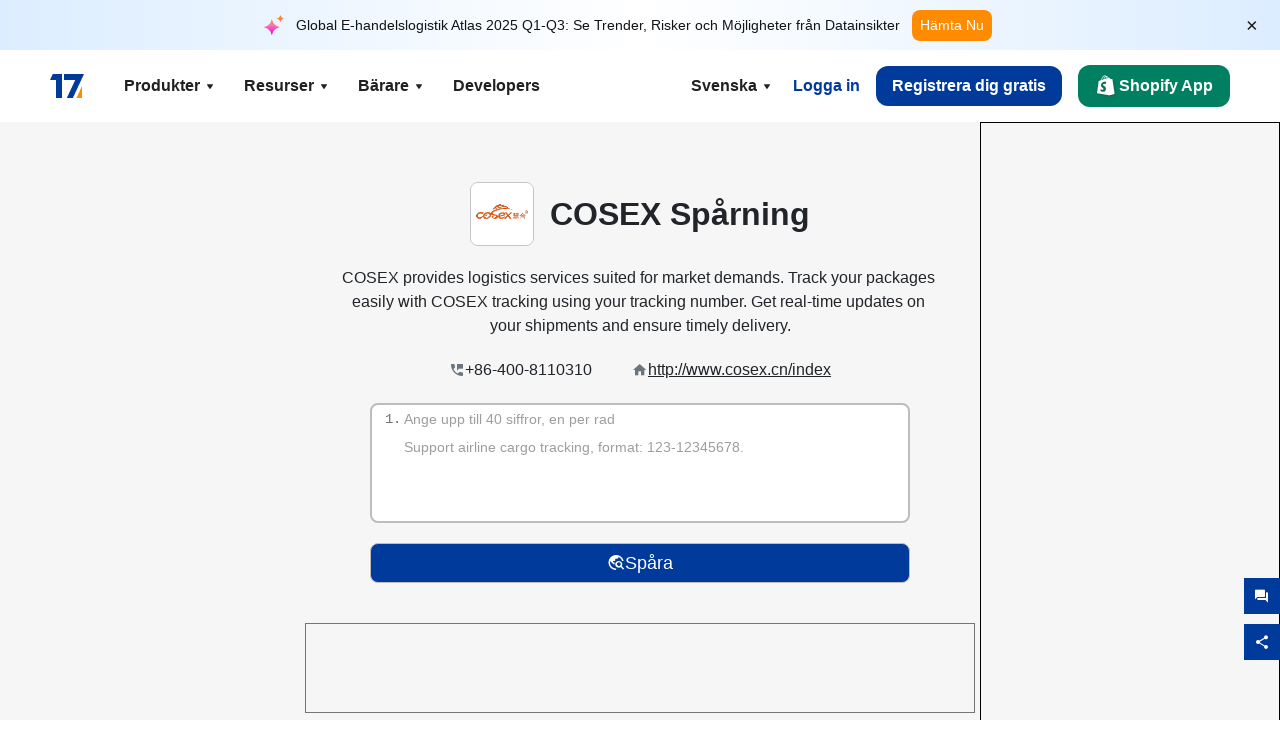

--- FILE ---
content_type: text/html; charset=utf-8
request_url: https://www.17track.net/sv/carriers/cosex
body_size: 42328
content:
<!DOCTYPE html><html lang="sv"><head><meta charSet="UTF-8"/><meta http-equiv="X-UA-Compatible" content="IE=edge"/><meta name="renderer" content="webkit"/><meta name="viewport" content="width=device-width, initial-scale=1.0"/><meta name="msapplication-tap-highlight" content="no"/><meta name="author" content="admin@17track.net"/><meta name="apple-itunes-app" content="app-id=1004956012"/><meta name="google-play-app" content="app-id=yqtrack.app"/><meta name="msApplication-ID" content="17TRACK.17TRACK"/><meta name="msApplication-PackageFamilyName" content="17TRACK.17TRACK_vs3bzqqr3bhre"/><meta property="qc:admins" content="1027553633526174213366547"/><meta name="format-detection" content="telephone=no, date=no, email=no, address=no"/><link rel="dns-prefetch" href="//www.google-analytics.com"/><link rel="shortcut icon" href="https://res.17track.net/global-v2/favicon.ico"/><link rel="image_src" href="http://res.17track.net/global-v2/imgs/oauth_image/share.png"/><link rel="apple-touch-icon-precomposed" sizes="152x152" href="http://res.17track.net/global-v2/imgs/oauth_image/apple_touch_152x152.png"/><link rel="apple-touch-icon-precomposed" sizes="144x144" href="http://res.17track.net/global-v2/imgs/oauth_image/apple_touch_144x144.png"/><link rel="apple-touch-icon-precomposed" sizes="120x120" href="http://res.17track.net/global-v2/imgs/oauth_image/apple_touch_120x120.png"/><link rel="apple-touch-icon-precomposed" sizes="114x114" href="http://res.17track.net/global-v2/imgs/oauth_image/apple_touch_114x114.png"/><link rel="apple-touch-icon-precomposed" sizes="76x76" href="http://res.17track.net/global-v2/imgs/oauth_image/apple_touch_76x76.png"/><link rel="apple-touch-icon-precomposed" sizes="72x72" href="http://res.17track.net/global-v2/imgs/oauth_image/apple_touch_72x72.png"/><link rel="apple-touch-icon-precomposed" sizes="60x60" href="http://res.17track.net/global-v2/imgs/oauth_image/apple_touch_60x60.png"/><link rel="apple-touch-icon-precomposed" sizes="57x57" href="http://res.17track.net/global-v2/imgs/oauth_image/apple_touch_57x57.png"/><link rel="canonical" href="https://www.17track.net/sv/carriers/cosex"/><link rel="alternate" hrefLang="x-default" href="https://www.17track.net/en/carriers/cosex"/><link rel="alternate" hrefLang="en" href="https://www.17track.net/en/carriers/cosex"/><link rel="alternate" hrefLang="zh-Hans" href="https://www.17track.net/zh-cn/carriers/cosex"/><link rel="alternate" hrefLang="zh-Hant" href="https://www.17track.net/zh-hk/carriers/cosex"/><link rel="alternate" hrefLang="ja" href="https://www.17track.net/ja/carriers/cosex"/><link rel="alternate" hrefLang="ko" href="https://www.17track.net/ko/carriers/cosex"/><link rel="alternate" hrefLang="fi" href="https://www.17track.net/fi/carriers/cosex"/><link rel="alternate" hrefLang="pl" href="https://www.17track.net/pl/carriers/cosex"/><link rel="alternate" hrefLang="tr" href="https://www.17track.net/tr/carriers/cosex"/><link rel="alternate" hrefLang="cs" href="https://www.17track.net/cs/carriers/cosex"/><link rel="alternate" hrefLang="it" href="https://www.17track.net/it/carriers/cosex"/><link rel="alternate" hrefLang="de" href="https://www.17track.net/de/carriers/cosex"/><link rel="alternate" hrefLang="es" href="https://www.17track.net/es/carriers/cosex"/><link rel="alternate" hrefLang="fr" href="https://www.17track.net/fr/carriers/cosex"/><link rel="alternate" hrefLang="ru" href="https://www.17track.net/ru/carriers/cosex"/><link rel="alternate" hrefLang="pt" href="https://www.17track.net/pt/carriers/cosex"/><link rel="alternate" hrefLang="nl" href="https://www.17track.net/nl/carriers/cosex"/><link rel="alternate" hrefLang="uk" href="https://www.17track.net/uk/carriers/cosex"/><link rel="alternate" hrefLang="hu" href="https://www.17track.net/hu/carriers/cosex"/><link rel="alternate" hrefLang="sv" href="https://www.17track.net/sv/carriers/cosex"/><link rel="alternate" hrefLang="kk" href="https://www.17track.net/kk/carriers/cosex"/><link rel="alternate" hrefLang="el" href="https://www.17track.net/el/carriers/cosex"/><link rel="alternate" hrefLang="th" href="https://www.17track.net/th/carriers/cosex"/><link rel="alternate" hrefLang="bg" href="https://www.17track.net/bg/carriers/cosex"/><link rel="alternate" hrefLang="sk" href="https://www.17track.net/sk/carriers/cosex"/><link rel="alternate" hrefLang="lt" href="https://www.17track.net/lt/carriers/cosex"/><link rel="alternate" hrefLang="ro" href="https://www.17track.net/ro/carriers/cosex"/><link rel="alternate" hrefLang="no" href="https://www.17track.net/no/carriers/cosex"/><link rel="alternate" hrefLang="sq" href="https://www.17track.net/sq/carriers/cosex"/><link rel="alternate" hrefLang="sl" href="https://www.17track.net/sl/carriers/cosex"/><link rel="alternate" hrefLang="sr" href="https://www.17track.net/sr/carriers/cosex"/><link rel="alternate" hrefLang="az" href="https://www.17track.net/az/carriers/cosex"/><link rel="alternate" hrefLang="da" href="https://www.17track.net/da/carriers/cosex"/><link rel="alternate" hrefLang="mk" href="https://www.17track.net/mk/carriers/cosex"/><link rel="alternate" hrefLang="id" href="https://www.17track.net/id/carriers/cosex"/><title>COSEX Spårning | Spårning av Paket | 17TRACK</title><meta name="description" content="Track packages to or from COSEX with 17TRACK. Get real-time tracking status, delivery updates, and delivery confirmation for all your mail and packages. Stay informed about your shipments with 17TRACK&#x27;s reliable tracking service."/><meta name="keywords" content="COSEX tracking, tracking number, 17TRACK, COSEX contact services, order tracking, order status"/><meta name="robots" content="index, follow, max-image-preview:large, max-snippet:-1, max-video-preview:-1"/><meta name="google-site-verification" content="gAPsLnQUE4cXDoLe6SOWVT_yZPMwabppAt54KfDRvcw"/><meta property="og:title" content="COSEX Spårning | Spårning av Paket | 17TRACK"/><meta property="og:description" content="Track packages to or from COSEX with 17TRACK. Get real-time tracking status, delivery updates, and delivery confirmation for all your mail and packages. Stay informed about your shipments with 17TRACK&#x27;s reliable tracking service."/><meta property="og:url" content="https://www.17track.net"/><meta property="og:image" content="https://res.17track.net/global-v2/imgs/oauth_image/share.png"/><meta itemProp="name" content="COSEX Spårning | Spårning av Paket | 17TRACK"/><meta itemProp="description" content="Track packages to or from COSEX with 17TRACK. Get real-time tracking status, delivery updates, and delivery confirmation for all your mail and packages. Stay informed about your shipments with 17TRACK&#x27;s reliable tracking service."/><meta itemProp="url" content="https://www.17track.net"/><meta itemProp="image" content="https://res.17track.net/global-v2/imgs/oauth_image/share.png"/><meta name="twitter:card" content="summary_large_image"/><meta name="twitter:site" content="@17TRACK"/><meta name="twitter:title" content="COSEX Spårning | Spårning av Paket | 17TRACK"/><meta name="twitter:description" content="Track packages to or from COSEX with 17TRACK. Get real-time tracking status, delivery updates, and delivery confirmation for all your mail and packages. Stay informed about your shipments with 17TRACK&#x27;s reliable tracking service."/><meta name="next-head-count" content="76"/><script data-nscript="beforeInteractive">
              window.YQ = window.YQ || {}
              window.YQ.configs = {
                adId: '61953607',
                lang: '',
                env: 'production',
                supportLang: 'en,zh-cn,zh-hk,ja,ko,fi,pl,tr,cs,it,de,es,fr,ru,pt,nl,uk,hu,sv,kk,el,th,bg,sk,lt,ro,no,sq,sl,sr,az,da,mk,id',
                filePath: ''
              }
            </script><link rel="preload" href="/_next/static/css/6ad23ce661592f32.css" as="style"/><link rel="stylesheet" href="/_next/static/css/6ad23ce661592f32.css" data-n-g=""/><link rel="preload" href="/_next/static/css/79550f55d15f8e5b.css" as="style"/><link rel="stylesheet" href="/_next/static/css/79550f55d15f8e5b.css" data-n-p=""/><link rel="preload" href="/_next/static/css/2f4efd567496c306.css" as="style"/><link rel="stylesheet" href="/_next/static/css/2f4efd567496c306.css" data-n-p=""/><noscript data-n-css=""></noscript><script defer="" nomodule="" src="/_next/static/chunks/polyfills-c67a75d1b6f99dc8.js"></script><script src="/upgrade_browser_2024-06-27.js" defer="" data-nscript="beforeInteractive"></script><script src="//www.17track.net/home/getcountry?r=js" defer="" data-nscript="beforeInteractive"></script><script src="https://res.17track.net/asset/carrier/info/carrier.all.js" defer="" data-nscript="beforeInteractive"></script><script src="https://res.17track.net/global-v2/vendor-yq/re-mobile-site/re-mobile-site.min.js" defer="" data-nscript="beforeInteractive"></script><script src="/cmp-init-2025-11-21.js" defer="" data-nscript="beforeInteractive"></script><script src="/assets/iconfont/iconfont.js" defer="" data-nscript="beforeInteractive"></script><script src="/_next/static/chunks/webpack-bb078f41e7513c82.js" defer=""></script><script src="/_next/static/chunks/framework-49d6f379cf8ab083.js" defer=""></script><script src="/_next/static/chunks/main-0ceb0b3e26e26338.js" defer=""></script><script src="/_next/static/chunks/pages/_app-af7caeeea7f4e0b3.js" defer=""></script><script src="/_next/static/chunks/9178-5b11093f29fa4f32.js" defer=""></script><script src="/_next/static/chunks/4671-f362286745b165e5.js" defer=""></script><script src="/_next/static/chunks/7770-764a99cb330b75bf.js" defer=""></script><script src="/_next/static/chunks/2716-ce542887269072c6.js" defer=""></script><script src="/_next/static/chunks/5662-0c2a176f0b7f81c3.js" defer=""></script><script src="/_next/static/chunks/9866-8136729e9bb4f6c5.js" defer=""></script><script src="/_next/static/chunks/8419-27149f296cce47e5.js" defer=""></script><script src="/_next/static/chunks/9052-eaff7ef2efdb7cac.js" defer=""></script><script src="/_next/static/chunks/1665-09308075d1adb98b.js" defer=""></script><script src="/_next/static/chunks/pages/carriers/%5Bslug%5D-a6ce77e30acc9a47.js" defer=""></script><script src="/_next/static/YJMIIWutKgeFOuF1oJTtm/_buildManifest.js" defer=""></script><script src="/_next/static/YJMIIWutKgeFOuF1oJTtm/_ssgManifest.js" defer=""></script></head><body><div id="__next"><script id="BreadcrumbList" type="application/ld+json">{"@context":"https://schema.org/","@type":"BreadcrumbList","itemListElement":[{"@type":"ListItem","position":1,"name":"Homepage","item":"https://www.17track.net/sv"},{"@type":"ListItem","position":2,"name":"Carriers","item":"https://www.17track.net/sv/carriers"},{"@type":"ListItem","position":3,"name":"Cosex","item":"https://www.17track.net/sv/carriers/cosex"}]}</script><div class="Toastify"></div><a href="#content" class="visually-hidden" style="position:absolute;height:1px;width:1px;overflow:hidden;clip:rect(1px, 1px, 1px, 1px);color:var(--primary-color)">Skip to main content</a><div class="BannerReport_bannerReport__mJFK9" id="banner-report" aria-label="top banner"><div class="BannerReport_content__Qv_3o"><img alt="icon" loading="lazy" width="20" height="20" decoding="async" data-nimg="1" style="color:transparent" src="/assets/images/nav/bannerIcon.svg"/><span class="BannerReport_textContainer__BpUln"><span class="BannerReport_textContent__IcAu4 "><span class="BannerReport_textItem__cUYLq">Global E-handelslogistik Atlas 2025 Q1-Q3: Se Trender, Risker och Möjligheter från Datainsikter</span></span></span><a href="https://www.17track.com/sv/reports/the-data-behind-global-e-commerce-logistics-shifts?source=net_banner" target="_blank">Hämta Nu</a></div><button class="BannerReport_closeBtn__yt4Zf" aria-label="Close banner report" id="close-banner-report-button">×</button></div><script>
          try {
            var expiryDate = new Date('2026-02-05T23:59:59').getTime();
            var isExpired = Date.now() > expiryDate;
            var isClosed = localStorage.getItem('yqtrack_banner_report_dismissed');
            var topBanner = document.getElementById('banner-report');
            if ((isClosed === 'true' || isExpired) && topBanner) {
              topBanner.style.display = 'none';
              document.body.style.setProperty('--banner-height', '0px');
            }
          } catch (error) {
            console.error(error);
          }
    </script><nav class="navbar_new_navbar__C24ms" style="top:var(--banner-height)"><div class="navbar_new_navbar-container__rmYGj container"><div class="w-100 justify-content-between m-0 row"><div class="nav_left_navbar-left__okujE col-md-auto col-auto"><div class="navbar_new_nav-item__EHroD"><div><a class="flex items-center cursor-pointer relative" title="17TRACK" href="/sv"><img alt="17TRACK" loading="lazy" width="148" height="32" decoding="async" data-nimg="1" class="hidden-lg" style="color:transparent" src="https://res.17track.net/global-v2/imgs/logo/svg/full_owt_296x48.svg"/><img alt="17TRACK" loading="lazy" width="34" height="24" decoding="async" data-nimg="1" class="hide visible-lg" style="color:transparent" src="https://res.17track.net/global-v2/imgs/logo/svg/square_bot_128x90.svg"/></a></div></div></div><div class="hidden-md  navbar_new_navbar-center__UUjey col"><div class="navbar_new_nav-item__EHroD" data-dropdown-toggle=""><div class="dropdown_menu_nav-item__VCJ6B"><div class="dropdown_menu_item-toggle-label__G5DSt"><div><div class="d-flex justify-content-between align-items-center"><p class="m-0">Produkter</p><svg class="yq-icon arrow_button_arrowDown__7WCoM" style="width:20px;height:20px" aria-hidden="true"><use xlink:href="#icon-Caret_Down"></use></svg></div></div></div><div class="dropdown_menu_dropdown-menu-custom__g2p44"><div class="dropdown_menu_dropdown-menu-custom-content__750k5 row"><div class="m-0 p-0 dropdown_menu_flex-left-container__wDdBO col"><div class="dropdown_menu_dropdown-item__uEWao"><div class="dropdown_menu_submenu__Rabfn"><a class="head cursor-pointer d-inline-block arrow_button_arrowRightBox__yQ91S" href="https://www.17track.com/sv?utm_source=www.17track.net&amp;utm_medium=header-nav&amp;utm_campaign=Shopify-App"><div><p class="arrow_button_arrowRight__Z1bfA arrow_button_font-head__6Yc62">Shopify App<svg class="yq-icon arrow_button_arrow__CyR2Y" style="width:24px;height:24px" aria-hidden="true"><use xlink:href="#icon-Left_Arrow"></use></svg></p><p class="arrow_button_font-desc__TVp8e">Minska frågor om paket, Öka köp</p></div></a></div></div><div class="dropdown_menu_dropdown-item__uEWao"><div class="dropdown_menu_submenu__Rabfn"><a class="head cursor-pointer d-inline-block arrow_button_arrowRightBox__yQ91S" target="_blank" href="/sv/api"><div><p class="arrow_button_arrowRight__Z1bfA arrow_button_font-head__6Yc62">Tracking API<svg class="yq-icon arrow_button_arrow__CyR2Y" style="width:24px;height:24px" aria-hidden="true"><use xlink:href="#icon-Left_Arrow"></use></svg></p><p class="arrow_button_font-desc__TVp8e">Sömlös integration och stabila spårningsdata från 3100+ transportörer</p></div></a></div></div><div class="dropdown_menu_dropdown-item__uEWao"><div class="dropdown_menu_submenu__Rabfn"><a class="head cursor-pointer d-inline-block arrow_button_arrowRightBox__yQ91S" href="/sv/app"><div><p class="arrow_button_arrowRight__Z1bfA arrow_button_font-head__6Yc62">17TRACK Mobil App<svg class="yq-icon arrow_button_arrow__CyR2Y" style="width:24px;height:24px" aria-hidden="true"><use xlink:href="#icon-Left_Arrow"></use></svg></p><p class="arrow_button_font-desc__TVp8e">Spåra paket i fickan när som helst, var som helst</p></div></a></div></div></div><div class="m-0 p-0 dropdown_menu_flex-right-img-container__Zw8f3 col"><div class="dropdown_menu_imgBox__8U4n_ dropdown_menu_img-item-open__6uCjl"><div class="dropdown_menu_item-img-box__vm749"><img decoding="async" alt="17TRACK shopify landing page" loading="lazy" width="800" height="300" data-nimg="1" class="lazy-image-fill" style="color:transparent" src="/assets/images/nav/shopify_0903.webp"/><p class="dropdown_menu_font-desc__hYe59">En beställningsspårningsapp för Shopify-säljare. Förbättra köpupplevelsen, minska supportförfrågningarna och öka återköpen.</p><a class="dropdown_menu_font-head__EE4fX dropdown_menu_arrowRight__HTLO_" href="https://www.17track.com/sv?utm_source=www.17track.net&amp;utm_medium=header-nav&amp;utm_campaign=Shopify-App">Visa mer<svg class="yq-icon dropdown_menu_arrow__X_fTm" style="width:24px;height:24px" aria-hidden="true"><use xlink:href="#icon-Left_Arrow"></use></svg></a></div></div><div class="dropdown_menu_imgBox__8U4n_"><div class="dropdown_menu_item-img-box__vm749"><img decoding="async" alt="17TRACK shopify landing page" loading="lazy" width="800" height="300" data-nimg="1" class="lazy-image-fill" style="color:transparent" src="/assets/images/nav/api_1229.webp"/><p class="dropdown_menu_font-desc__hYe59">Få åtkomst till sömlösa, stabila spårningsdata från 3100+ transportörer (t.ex. USPS, UPS, FedEx) via vårt API. Förenkla operationer, spåra försändelser i bulk, skapa anpassade lösningar och spara på integrationskostnader med teknisk support.</p><a class="dropdown_menu_font-head__EE4fX dropdown_menu_arrowRight__HTLO_" target="_blank" href="/sv/api">Visa mer<svg class="yq-icon dropdown_menu_arrow__X_fTm" style="width:24px;height:24px" aria-hidden="true"><use xlink:href="#icon-Left_Arrow"></use></svg></a></div></div><div class="dropdown_menu_imgBox__8U4n_"><div class="dropdown_menu_item-img-box__vm749"><img decoding="async" alt="17TRACK shopify landing page" loading="lazy" width="800" height="300" data-nimg="1" class="lazy-image-fill" style="color:transparent" src="/assets/images/nav/app_0903.webp"/><p class="dropdown_menu_font-desc__hYe59">Håll dig uppdaterad med spårning i realtid för över 3100+ transportörer på 30+ språk. Få snabbaviseringar och njut av en sömlös användarupplevelse med 12 miljarder+ spårningsnoggrannhet.</p><a class="dropdown_menu_font-head__EE4fX dropdown_menu_arrowRight__HTLO_" href="/sv/app">Visa mer<svg class="yq-icon dropdown_menu_arrow__X_fTm" style="width:24px;height:24px" aria-hidden="true"><use xlink:href="#icon-Left_Arrow"></use></svg></a></div></div></div></div></div></div></div><div class="navbar_new_nav-item__EHroD" data-dropdown-toggle=""><div class="dropdown_menu_nav-item__VCJ6B"><div class="dropdown_menu_item-toggle-label__G5DSt"><div><div class="d-flex justify-content-between align-items-center"><p class="m-0">Resurser</p><svg class="yq-icon arrow_button_arrowDown__7WCoM" style="width:20px;height:20px" aria-hidden="true"><use xlink:href="#icon-Caret_Down"></use></svg></div></div></div><div class="dropdown_menu_dropdown-menu-custom__g2p44"><div class="dropdown_menu_dropdown-menu-custom-content__750k5 row"><div class="m-0 p-0 dropdown_menu_flex-left-container__wDdBO col"><div class="dropdown_menu_dropdown-item__uEWao"><div class="dropdown_menu_submenu__Rabfn"><a class="head cursor-pointer d-inline-block arrow_button_arrowRightBox__yQ91S" href="/sv/widget"><div><p class="arrow_button_arrowRight__Z1bfA arrow_button_font-head__6Yc62">Spårningswidget<svg class="yq-icon arrow_button_arrow__CyR2Y" style="width:24px;height:24px" aria-hidden="true"><use xlink:href="#icon-Left_Arrow"></use></svg></p><p class="arrow_button_font-desc__TVp8e">Spåra paket på din webbplats</p></div></a></div></div><div class="dropdown_menu_dropdown-item__uEWao"><div class="dropdown_menu_submenu__Rabfn"><a class="head cursor-pointer d-inline-block arrow_button_arrowRightBox__yQ91S" href="/en/links"><div><p class="arrow_button_arrowRight__Z1bfA arrow_button_font-head__6Yc62">Partners<svg class="yq-icon arrow_button_arrow__CyR2Y" style="width:24px;height:24px" aria-hidden="true"><use xlink:href="#icon-Left_Arrow"></use></svg></p><p class="arrow_button_font-desc__TVp8e">Samarbeta med toppplattformar och varumärken</p></div></a></div></div><div class="dropdown_menu_dropdown-item__uEWao"><div class="dropdown_menu_submenu__Rabfn"><a class="head cursor-pointer d-inline-block arrow_button_arrowRightBox__yQ91S" target="_blank" href="https://api.17track.net/en/doc"><div><p class="arrow_button_arrowRight__Z1bfA arrow_button_font-head__6Yc62">API-dokumentation<svg class="yq-icon arrow_button_arrow__CyR2Y" style="width:24px;height:24px" aria-hidden="true"><use xlink:href="#icon-Left_Arrow"></use></svg></p><p class="arrow_button_font-desc__TVp8e">Omfattande guider för sömlös integration</p></div></a></div></div><div class="dropdown_menu_dropdown-item__uEWao"><div class="dropdown_menu_submenu__Rabfn"><a class="head cursor-pointer d-inline-block arrow_button_arrowRightBox__yQ91S" target="_blank" href="https://help.17track.net/hc/sv"><div><p class="arrow_button_arrowRight__Z1bfA arrow_button_font-head__6Yc62">Hjälpcenter<svg class="yq-icon arrow_button_arrow__CyR2Y" style="width:24px;height:24px" aria-hidden="true"><use xlink:href="#icon-Left_Arrow"></use></svg></p><p class="arrow_button_font-desc__TVp8e">Guide till användning av våra produkter</p></div></a></div></div></div><div class="m-0 p-0 dropdown_menu_flex-right-img-container__Zw8f3 col"><div class="dropdown_menu_imgBox__8U4n_ dropdown_menu_img-item-open__6uCjl"><div class="dropdown_menu_item-img-box__vm749"><img decoding="async" alt="17TRACK shopify landing page" loading="lazy" width="800" height="300" data-nimg="1" class="lazy-image-fill" style="color:transparent" src="/assets/images/nav/tracking_widget_0903.webp"/><p class="dropdown_menu_font-desc__hYe59">Lägg enkelt till vår kraftfulla, kostnadsfria widget på din webbplats. Låt användarna ange spårningsnummer för att spåra paket direkt på din sida.</p><a class="dropdown_menu_font-head__EE4fX dropdown_menu_arrowRight__HTLO_" href="/sv/widget">Visa mer<svg class="yq-icon dropdown_menu_arrow__X_fTm" style="width:24px;height:24px" aria-hidden="true"><use xlink:href="#icon-Left_Arrow"></use></svg></a></div></div><div class="dropdown_menu_imgBox__8U4n_"><div class="dropdown_menu_item-img-box__vm749"><img decoding="async" alt="17TRACK shopify landing page" loading="lazy" width="800" height="300" data-nimg="1" class="lazy-image-fill" style="color:transparent" src="/assets/images/nav/partners_0903.webp"/><p class="dropdown_menu_font-desc__hYe59">Få spårningsinformation för beställningar från stora plattformar som Amazon och Shopify direkt. Spåra enkelt paketdetaljer och förbättra din shoppingupplevelse.</p><a class="dropdown_menu_font-head__EE4fX dropdown_menu_arrowRight__HTLO_" href="/sv/en/links">Visa mer<svg class="yq-icon dropdown_menu_arrow__X_fTm" style="width:24px;height:24px" aria-hidden="true"><use xlink:href="#icon-Left_Arrow"></use></svg></a></div></div><div class="dropdown_menu_imgBox__8U4n_"><div class="dropdown_menu_item-img-box__vm749"><img decoding="async" alt="17TRACK shopify landing page" loading="lazy" width="800" height="300" data-nimg="1" class="lazy-image-fill" style="color:transparent" src="/assets/images/nav/api_doc_0903.webp"/><p class="dropdown_menu_font-desc__hYe59">Få tillgång till detaljerad dokumentation för att integrera vår API. Hitta steg-för-steg-guider för att förenkla processen. Dra nytta av tydliga instruktioner och dedikerad teknisk support.</p><a class="dropdown_menu_font-head__EE4fX dropdown_menu_arrowRight__HTLO_" target="_blank" href="https://api.17track.net/en/doc">Visa mer<svg class="yq-icon dropdown_menu_arrow__X_fTm" style="width:24px;height:24px" aria-hidden="true"><use xlink:href="#icon-Left_Arrow"></use></svg></a></div></div><div class="dropdown_menu_imgBox__8U4n_"><div class="dropdown_menu_item-img-box__vm749"><img decoding="async" alt="17TRACK shopify landing page" loading="lazy" width="800" height="300" data-nimg="1" class="lazy-image-fill" style="color:transparent" src="/assets/images/nav/help_center_0903.webp"/><p class="dropdown_menu_font-desc__hYe59">Vårt Hjälpcenter hjälper dig snabbt att hitta lösningar på vanliga frågor. Utforska våra omfattande vanliga frågor och användbara guider. Få effektivt de svar du behöver.</p><a class="dropdown_menu_font-head__EE4fX dropdown_menu_arrowRight__HTLO_" target="_blank" href="https://help.17track.net/hc/sv">Visa mer<svg class="yq-icon dropdown_menu_arrow__X_fTm" style="width:24px;height:24px" aria-hidden="true"><use xlink:href="#icon-Left_Arrow"></use></svg></a></div></div></div></div></div></div></div><div class="navbar_new_nav-item__EHroD" data-dropdown-toggle=""><div class="dropdown_menu_nav-item__VCJ6B"><div class="dropdown_menu_item-toggle-label__G5DSt"><div><div class="d-flex justify-content-between align-items-center"><p class="m-0">Bärare</p><svg class="yq-icon arrow_button_arrowDown__7WCoM" style="width:20px;height:20px" aria-hidden="true"><use xlink:href="#icon-Caret_Down"></use></svg></div></div></div><div class="dropdown_menu_dropdown-menu-custom__g2p44"><div class="dropdown_menu_dropdown-menu-custom-content__750k5 row"><div class="m-0 p-0 dropdown_menu_flex-left-container__wDdBO col"><div class="dropdown_menu_dropdown-item__uEWao"><div class="dropdown_menu_submenu__Rabfn"><a class="head cursor-pointer d-inline-block arrow_button_arrowRightBox__yQ91S" href="/sv/carriers"><div><p class="arrow_button_arrowRight__Z1bfA arrow_button_font-head__6Yc62">Bärare<svg class="yq-icon arrow_button_arrow__CyR2Y" style="width:24px;height:24px" aria-hidden="true"><use xlink:href="#icon-Left_Arrow"></use></svg></p><p class="arrow_button_font-desc__TVp8e">Stödjer 3100+ transportörer och 190+ flygbolag världen över</p></div></a></div></div><div class="dropdown_menu_dropdown-item__uEWao"><div class="dropdown_menu_submenu__Rabfn"><a class="head cursor-pointer d-inline-block arrow_button_arrowRightBox__yQ91S" href="/sv/carriersettlein"><div><p class="arrow_button_arrowRight__Z1bfA arrow_button_font-head__6Yc62">Transportörsintegration<svg class="yq-icon arrow_button_arrow__CyR2Y" style="width:24px;height:24px" aria-hidden="true"><use xlink:href="#icon-Left_Arrow"></use></svg></p><p class="arrow_button_font-desc__TVp8e">Gå med i 17TRACK som transportör gratis</p></div></a></div></div></div><div class="m-0 p-0 dropdown_menu_flex-right-img-container__Zw8f3 col"><div class="dropdown_menu_imgBox__8U4n_ dropdown_menu_img-item-open__6uCjl"><div class="dropdown_menu_item-img-box__vm749"><img decoding="async" alt="17TRACK shopify landing page" loading="lazy" width="800" height="300" data-nimg="1" class="lazy-image-fill" style="color:transparent" src="/assets/images/nav/carriers_1229.webp"/><p class="dropdown_menu_font-desc__hYe59">Spåra dina paket med över 3100+ transportörer, inklusive USPS, UPS, DHL och FedEx. Spåra enkelt alla dina försändelser på en plattform som täcker 230 länder.</p><a class="dropdown_menu_font-head__EE4fX dropdown_menu_arrowRight__HTLO_" href="/sv/carriers">Visa mer<svg class="yq-icon dropdown_menu_arrow__X_fTm" style="width:24px;height:24px" aria-hidden="true"><use xlink:href="#icon-Left_Arrow"></use></svg></a></div></div><div class="dropdown_menu_imgBox__8U4n_"><div class="dropdown_menu_item-img-box__vm749"><img decoding="async" alt="17TRACK shopify landing page" loading="lazy" width="800" height="300" data-nimg="1" class="lazy-image-fill" style="color:transparent" src="/assets/images/nav/carriers_integration_0903.webp"/><p class="dropdown_menu_font-desc__hYe59">Samarbeta med 17TRACK, betrodd av över 3100+ transportörer globalt. Förbättra synligheten av dina tjänster, öka effektiviteten och ge bättre spårningsupplevelser.</p><a class="dropdown_menu_font-head__EE4fX dropdown_menu_arrowRight__HTLO_" href="/sv/carriersettlein">Visa mer<svg class="yq-icon dropdown_menu_arrow__X_fTm" style="width:24px;height:24px" aria-hidden="true"><use xlink:href="#icon-Left_Arrow"></use></svg></a></div></div></div></div></div></div></div><div class="navbar_new_nav-item__EHroD"><div class="w-100"><a class="navbar_new_btn-link__p_dVi" href="/sv/api" target="_blank">Developers</a></div></div></div><div class="nav_right_navbar-right___vkVo col-md-auto col-auto"><div class="nav_right_dropdown-md-hidden__DpW7r"><div><div class="relative nav_right_xsStatic__AWWxh" data-dropdown-toggle="true"><button class="d-flex align-items-center gap-1 nav_right_btn-language__1QbyA"><span class="line-clamp-1">Svenska</span><svg class="yq-icon " style="width:20px;height:20px" aria-hidden="true"><use xlink:href="#icon-Caret_Down"></use></svg></button><div class="custom-scroll dropdown_lang_custom-dropdown-menu__HLMor"><div><div class="dropdown_lang_list-group-menu__1rhUV"><a target="_blank" href="https://help.17track.net/hc/sv/articles/235533167" title="Hjälp oss att översätta">Hjälp oss att översätta</a></div><div class="dropdown_lang_divider__m9T6e"></div><div class="dropdown_lang_list-group-menu__1rhUV"><a title="English" href="/en/carriers/cosex"><div>English</div></a></div><div class="dropdown_lang_list-group-menu__1rhUV"><a title="简体中文" href="/zh-cn/carriers/cosex"><div>简体中文</div></a></div><div class="dropdown_lang_list-group-menu__1rhUV"><a title="繁體中文" href="/zh-hk/carriers/cosex"><div>繁體中文</div></a></div><div class="dropdown_lang_list-group-menu__1rhUV"><a title="Русский" href="/ru/carriers/cosex"><div>Русский</div></a></div><div class="dropdown_lang_list-group-menu__1rhUV"><a title="Español" href="/es/carriers/cosex"><div>Español</div></a></div><div class="dropdown_lang_list-group-menu__1rhUV"><a title="Português" href="/pt/carriers/cosex"><div>Português</div></a></div><div class="dropdown_lang_list-group-menu__1rhUV"><a title="Français" href="/fr/carriers/cosex"><div>Français</div></a></div><div class="dropdown_lang_list-group-menu__1rhUV"><a title="Italiano" href="/it/carriers/cosex"><div>Italiano</div></a></div><div class="dropdown_lang_list-group-menu__1rhUV"><a title="Deutsch" href="/de/carriers/cosex"><div>Deutsch</div></a></div><div class="dropdown_lang_list-group-menu__1rhUV"><a title="Türkçe" href="/tr/carriers/cosex"><div>Türkçe</div></a></div><div class="dropdown_lang_list-group-menu__1rhUV"><a title="Čeština" href="/cs/carriers/cosex"><div>Čeština</div></a></div><div class="dropdown_lang_list-group-menu__1rhUV"><a title="日本語" href="/ja/carriers/cosex"><div>日本語</div></a></div><div class="dropdown_lang_list-group-menu__1rhUV"><a title="한국어" href="/ko/carriers/cosex"><div>한국어</div></a></div><div class="dropdown_lang_list-group-menu__1rhUV"><a title="Nederlands" href="/nl/carriers/cosex"><div>Nederlands</div></a></div><div class="dropdown_lang_list-group-menu__1rhUV"><a title="Suomi" href="/fi/carriers/cosex"><div>Suomi</div></a></div><div class="dropdown_lang_list-group-menu__1rhUV"><a title="Polski" href="/pl/carriers/cosex"><div>Polski</div></a></div><div class="dropdown_lang_list-group-menu__1rhUV"><a title="Українська" href="/uk/carriers/cosex"><div>Українська</div></a></div><div class="dropdown_lang_list-group-menu__1rhUV"><a title="Magyar" href="/hu/carriers/cosex"><div>Magyar</div></a></div><div class="dropdown_lang_list-group-menu__1rhUV"><a title="Svenska" href="/sv/carriers/cosex"><div>Svenska</div></a></div><div class="dropdown_lang_list-group-menu__1rhUV"><a title="Қазақша" href="/kk/carriers/cosex"><div>Қазақша</div></a></div><div class="dropdown_lang_list-group-menu__1rhUV"><a title="Ελληνικά" href="/el/carriers/cosex"><div>Ελληνικά</div></a></div><div class="dropdown_lang_list-group-menu__1rhUV"><a title="ภาษาไทย" href="/th/carriers/cosex"><div>ภาษาไทย</div></a></div><div class="dropdown_lang_list-group-menu__1rhUV"><a title="Български" href="/bg/carriers/cosex"><div>Български</div></a></div><div class="dropdown_lang_list-group-menu__1rhUV"><a title="Slovenčina" href="/sk/carriers/cosex"><div>Slovenčina</div></a></div><div class="dropdown_lang_list-group-menu__1rhUV"><a title="Lietuvių" href="/lt/carriers/cosex"><div>Lietuvių</div></a></div><div class="dropdown_lang_list-group-menu__1rhUV"><a title="Română" href="/ro/carriers/cosex"><div>Română</div></a></div><div class="dropdown_lang_list-group-menu__1rhUV"><a title="Norsk" href="/no/carriers/cosex"><div>Norsk</div></a></div><div class="dropdown_lang_list-group-menu__1rhUV"><a title="Shqip" href="/sq/carriers/cosex"><div>Shqip</div></a></div><div class="dropdown_lang_list-group-menu__1rhUV"><a title="Slovenščina" href="/sl/carriers/cosex"><div>Slovenščina</div></a></div><div class="dropdown_lang_list-group-menu__1rhUV"><a title="Српски" href="/sr/carriers/cosex"><div>Српски</div></a></div><div class="dropdown_lang_list-group-menu__1rhUV"><a title="Azərbaycan" href="/az/carriers/cosex"><div>Azərbaycan</div></a></div><div class="dropdown_lang_list-group-menu__1rhUV"><a title="Dansk" href="/da/carriers/cosex"><div>Dansk</div></a></div><div class="dropdown_lang_list-group-menu__1rhUV"><a title="Македонски" href="/mk/carriers/cosex"><div>Македонски</div></a></div></div></div></div></div></div><div class="hidden-xs nav_right_dropdown-mobile-flex-show__Z3ZIV nav_right_m-size-3__WDBEX"><div><div class="d-flex nav_right_loginBtnBox__Mlrhw"><a role="button" tabindex="0" href="" class="flex-1 nav_right_btn__ZlQyc nav_right_md-flex-show__QES_W nav_right_btn-login__86TBQ btn btn-outline-primary">Logga in</a><div class="relative nav_right_register-box__2UhAH" data-dropdown-toggle="true"><div class="hidden nav_right_md-flex-show__QES_W"><button type="button" class="nav_right_btn__ZlQyc nav_right_btn-register__V8_ge btn btn-primary">Registrera dig gratis</button><div class="custom-scroll dropdown_common_custom-dropdown-menu__PFzmc"><div class="dropdown_common_list-group-menu__Pf3Ee"><a class="justify-content-between" href="/sv/api" target="_blank"><span>Utvecklare<!-- --> Registrera dig</span><svg class="yq-icon " style="width:24px;height:24px" aria-hidden="true"><use xlink:href="#icon-Left_Arrow"></use></svg></a></div><div class="dropdown_common_list-group-menu__Pf3Ee"><a class="justify-content-between" href=""><span>Kund<!-- --> Registrera dig</span><svg class="yq-icon " style="width:24px;height:24px" aria-hidden="true"><use xlink:href="#icon-Left_Arrow"></use></svg></a></div></div></div><div class="hidden nav_right_dropdown-xs-flex-show__IR659"><div><button type="button" class="nav_right_btn__ZlQyc nav_right_btn-register__V8_ge btn btn-primary">Registrera dig gratis</button></div><div class="dropdown_drawer_drawer__Ceji9 dropdown_drawer_bottom__eYJ5g" style="height:208px;width:100%;transform:translateY(208px)"></div></div></div></div></div></div><div class="hidden-xs nav_right_dropdown-mobile-flex-show__Z3ZIV nav_right_installShopifyBox__qGAhd"><div><a class="cursor-pointer relative button nav_right_md-flex-show__QES_W nav_right_btn__ZlQyc nav_right_installShopify__43lCN" href="https://apps.shopify.com/17track?utm_source=www.17track.net&amp;utm_medium=home_page&amp;utm_campaign=Shopify-App"><span><svg class="yq-icon " style="color:#FFFFFF;width:24px;height:24px" aria-hidden="true"><use xlink:href="#icon-Fullcolor"></use></svg></span><span>Shopify App</span><canvas aria-hidden="true" class="ink" height="0" width="0" style="border-radius:inherit;height:100%;left:0;position:absolute;top:0;width:100%"></canvas></a></div></div><div class="visible-md nav_right_hamburger_box___KNNP"><button type="button" class="hamburger_hamburger__WUHyU" data-dropdown-toggle="true"><div class="hamburger_nav-icon__VMFeG"><span></span><span></span><span></span></div></button></div></div></div><div class="w-100 d-none row"><div class="navbar_new_navbar-center__UUjey col-md-auto col-auto"><div class="navbar_new_nav-item__EHroD" data-dropdown-toggle=""><div class="dropdown_menu_nav-item__VCJ6B"><div class="dropdown_menu_item-toggle-label__G5DSt"><div><div class="d-flex justify-content-between align-items-center"><p class="m-0">Produkter</p><svg class="yq-icon arrow_button_arrowDown__7WCoM" style="width:20px;height:20px" aria-hidden="true"><use xlink:href="#icon-Caret_Down"></use></svg></div></div></div><div class="dropdown_menu_dropdown-menu-custom__g2p44"><div class="dropdown_menu_dropdown-menu-custom-content__750k5 row"><div class="m-0 p-0 dropdown_menu_flex-left-container__wDdBO col"><div class="dropdown_menu_dropdown-item__uEWao"><div class="dropdown_menu_submenu__Rabfn"><a class="head cursor-pointer d-inline-block arrow_button_arrowRightBox__yQ91S" href="https://www.17track.com/sv?utm_source=www.17track.net&amp;utm_medium=header-nav&amp;utm_campaign=Shopify-App"><div><p class="arrow_button_arrowRight__Z1bfA arrow_button_font-head__6Yc62">Shopify App<svg class="yq-icon arrow_button_arrow__CyR2Y" style="width:24px;height:24px" aria-hidden="true"><use xlink:href="#icon-Left_Arrow"></use></svg></p><p class="arrow_button_font-desc__TVp8e">Minska frågor om paket, Öka köp</p></div></a></div></div><div class="dropdown_menu_dropdown-item__uEWao"><div class="dropdown_menu_submenu__Rabfn"><a class="head cursor-pointer d-inline-block arrow_button_arrowRightBox__yQ91S" target="_blank" href="/sv/api"><div><p class="arrow_button_arrowRight__Z1bfA arrow_button_font-head__6Yc62">Tracking API<svg class="yq-icon arrow_button_arrow__CyR2Y" style="width:24px;height:24px" aria-hidden="true"><use xlink:href="#icon-Left_Arrow"></use></svg></p><p class="arrow_button_font-desc__TVp8e">Sömlös integration och stabila spårningsdata från 3100+ transportörer</p></div></a></div></div><div class="dropdown_menu_dropdown-item__uEWao"><div class="dropdown_menu_submenu__Rabfn"><a class="head cursor-pointer d-inline-block arrow_button_arrowRightBox__yQ91S" href="/sv/app"><div><p class="arrow_button_arrowRight__Z1bfA arrow_button_font-head__6Yc62">17TRACK Mobil App<svg class="yq-icon arrow_button_arrow__CyR2Y" style="width:24px;height:24px" aria-hidden="true"><use xlink:href="#icon-Left_Arrow"></use></svg></p><p class="arrow_button_font-desc__TVp8e">Spåra paket i fickan när som helst, var som helst</p></div></a></div></div></div><div class="m-0 p-0 dropdown_menu_flex-right-img-container__Zw8f3 col"><div class="dropdown_menu_imgBox__8U4n_ dropdown_menu_img-item-open__6uCjl"><div class="dropdown_menu_item-img-box__vm749"><img decoding="async" alt="17TRACK shopify landing page" loading="lazy" width="800" height="300" data-nimg="1" class="lazy-image-fill" style="color:transparent" src="/assets/images/nav/shopify_0903.webp"/><p class="dropdown_menu_font-desc__hYe59">En beställningsspårningsapp för Shopify-säljare. Förbättra köpupplevelsen, minska supportförfrågningarna och öka återköpen.</p><a class="dropdown_menu_font-head__EE4fX dropdown_menu_arrowRight__HTLO_" href="https://www.17track.com/sv?utm_source=www.17track.net&amp;utm_medium=header-nav&amp;utm_campaign=Shopify-App">Visa mer<svg class="yq-icon dropdown_menu_arrow__X_fTm" style="width:24px;height:24px" aria-hidden="true"><use xlink:href="#icon-Left_Arrow"></use></svg></a></div></div><div class="dropdown_menu_imgBox__8U4n_"><div class="dropdown_menu_item-img-box__vm749"><img decoding="async" alt="17TRACK shopify landing page" loading="lazy" width="800" height="300" data-nimg="1" class="lazy-image-fill" style="color:transparent" src="/assets/images/nav/api_1229.webp"/><p class="dropdown_menu_font-desc__hYe59">Få åtkomst till sömlösa, stabila spårningsdata från 3100+ transportörer (t.ex. USPS, UPS, FedEx) via vårt API. Förenkla operationer, spåra försändelser i bulk, skapa anpassade lösningar och spara på integrationskostnader med teknisk support.</p><a class="dropdown_menu_font-head__EE4fX dropdown_menu_arrowRight__HTLO_" target="_blank" href="/sv/api">Visa mer<svg class="yq-icon dropdown_menu_arrow__X_fTm" style="width:24px;height:24px" aria-hidden="true"><use xlink:href="#icon-Left_Arrow"></use></svg></a></div></div><div class="dropdown_menu_imgBox__8U4n_"><div class="dropdown_menu_item-img-box__vm749"><img decoding="async" alt="17TRACK shopify landing page" loading="lazy" width="800" height="300" data-nimg="1" class="lazy-image-fill" style="color:transparent" src="/assets/images/nav/app_0903.webp"/><p class="dropdown_menu_font-desc__hYe59">Håll dig uppdaterad med spårning i realtid för över 3100+ transportörer på 30+ språk. Få snabbaviseringar och njut av en sömlös användarupplevelse med 12 miljarder+ spårningsnoggrannhet.</p><a class="dropdown_menu_font-head__EE4fX dropdown_menu_arrowRight__HTLO_" href="/sv/app">Visa mer<svg class="yq-icon dropdown_menu_arrow__X_fTm" style="width:24px;height:24px" aria-hidden="true"><use xlink:href="#icon-Left_Arrow"></use></svg></a></div></div></div></div></div></div></div><div class="navbar_new_nav-item__EHroD" data-dropdown-toggle=""><div class="dropdown_menu_nav-item__VCJ6B"><div class="dropdown_menu_item-toggle-label__G5DSt"><div><div class="d-flex justify-content-between align-items-center"><p class="m-0">Resurser</p><svg class="yq-icon arrow_button_arrowDown__7WCoM" style="width:20px;height:20px" aria-hidden="true"><use xlink:href="#icon-Caret_Down"></use></svg></div></div></div><div class="dropdown_menu_dropdown-menu-custom__g2p44"><div class="dropdown_menu_dropdown-menu-custom-content__750k5 row"><div class="m-0 p-0 dropdown_menu_flex-left-container__wDdBO col"><div class="dropdown_menu_dropdown-item__uEWao"><div class="dropdown_menu_submenu__Rabfn"><a class="head cursor-pointer d-inline-block arrow_button_arrowRightBox__yQ91S" href="/sv/widget"><div><p class="arrow_button_arrowRight__Z1bfA arrow_button_font-head__6Yc62">Spårningswidget<svg class="yq-icon arrow_button_arrow__CyR2Y" style="width:24px;height:24px" aria-hidden="true"><use xlink:href="#icon-Left_Arrow"></use></svg></p><p class="arrow_button_font-desc__TVp8e">Spåra paket på din webbplats</p></div></a></div></div><div class="dropdown_menu_dropdown-item__uEWao"><div class="dropdown_menu_submenu__Rabfn"><a class="head cursor-pointer d-inline-block arrow_button_arrowRightBox__yQ91S" href="/en/links"><div><p class="arrow_button_arrowRight__Z1bfA arrow_button_font-head__6Yc62">Partners<svg class="yq-icon arrow_button_arrow__CyR2Y" style="width:24px;height:24px" aria-hidden="true"><use xlink:href="#icon-Left_Arrow"></use></svg></p><p class="arrow_button_font-desc__TVp8e">Samarbeta med toppplattformar och varumärken</p></div></a></div></div><div class="dropdown_menu_dropdown-item__uEWao"><div class="dropdown_menu_submenu__Rabfn"><a class="head cursor-pointer d-inline-block arrow_button_arrowRightBox__yQ91S" target="_blank" href="https://api.17track.net/en/doc"><div><p class="arrow_button_arrowRight__Z1bfA arrow_button_font-head__6Yc62">API-dokumentation<svg class="yq-icon arrow_button_arrow__CyR2Y" style="width:24px;height:24px" aria-hidden="true"><use xlink:href="#icon-Left_Arrow"></use></svg></p><p class="arrow_button_font-desc__TVp8e">Omfattande guider för sömlös integration</p></div></a></div></div><div class="dropdown_menu_dropdown-item__uEWao"><div class="dropdown_menu_submenu__Rabfn"><a class="head cursor-pointer d-inline-block arrow_button_arrowRightBox__yQ91S" target="_blank" href="https://help.17track.net/hc/sv"><div><p class="arrow_button_arrowRight__Z1bfA arrow_button_font-head__6Yc62">Hjälpcenter<svg class="yq-icon arrow_button_arrow__CyR2Y" style="width:24px;height:24px" aria-hidden="true"><use xlink:href="#icon-Left_Arrow"></use></svg></p><p class="arrow_button_font-desc__TVp8e">Guide till användning av våra produkter</p></div></a></div></div></div><div class="m-0 p-0 dropdown_menu_flex-right-img-container__Zw8f3 col"><div class="dropdown_menu_imgBox__8U4n_ dropdown_menu_img-item-open__6uCjl"><div class="dropdown_menu_item-img-box__vm749"><img decoding="async" alt="17TRACK shopify landing page" loading="lazy" width="800" height="300" data-nimg="1" class="lazy-image-fill" style="color:transparent" src="/assets/images/nav/tracking_widget_0903.webp"/><p class="dropdown_menu_font-desc__hYe59">Lägg enkelt till vår kraftfulla, kostnadsfria widget på din webbplats. Låt användarna ange spårningsnummer för att spåra paket direkt på din sida.</p><a class="dropdown_menu_font-head__EE4fX dropdown_menu_arrowRight__HTLO_" href="/sv/widget">Visa mer<svg class="yq-icon dropdown_menu_arrow__X_fTm" style="width:24px;height:24px" aria-hidden="true"><use xlink:href="#icon-Left_Arrow"></use></svg></a></div></div><div class="dropdown_menu_imgBox__8U4n_"><div class="dropdown_menu_item-img-box__vm749"><img decoding="async" alt="17TRACK shopify landing page" loading="lazy" width="800" height="300" data-nimg="1" class="lazy-image-fill" style="color:transparent" src="/assets/images/nav/partners_0903.webp"/><p class="dropdown_menu_font-desc__hYe59">Få spårningsinformation för beställningar från stora plattformar som Amazon och Shopify direkt. Spåra enkelt paketdetaljer och förbättra din shoppingupplevelse.</p><a class="dropdown_menu_font-head__EE4fX dropdown_menu_arrowRight__HTLO_" href="/sv/en/links">Visa mer<svg class="yq-icon dropdown_menu_arrow__X_fTm" style="width:24px;height:24px" aria-hidden="true"><use xlink:href="#icon-Left_Arrow"></use></svg></a></div></div><div class="dropdown_menu_imgBox__8U4n_"><div class="dropdown_menu_item-img-box__vm749"><img decoding="async" alt="17TRACK shopify landing page" loading="lazy" width="800" height="300" data-nimg="1" class="lazy-image-fill" style="color:transparent" src="/assets/images/nav/api_doc_0903.webp"/><p class="dropdown_menu_font-desc__hYe59">Få tillgång till detaljerad dokumentation för att integrera vår API. Hitta steg-för-steg-guider för att förenkla processen. Dra nytta av tydliga instruktioner och dedikerad teknisk support.</p><a class="dropdown_menu_font-head__EE4fX dropdown_menu_arrowRight__HTLO_" target="_blank" href="https://api.17track.net/en/doc">Visa mer<svg class="yq-icon dropdown_menu_arrow__X_fTm" style="width:24px;height:24px" aria-hidden="true"><use xlink:href="#icon-Left_Arrow"></use></svg></a></div></div><div class="dropdown_menu_imgBox__8U4n_"><div class="dropdown_menu_item-img-box__vm749"><img decoding="async" alt="17TRACK shopify landing page" loading="lazy" width="800" height="300" data-nimg="1" class="lazy-image-fill" style="color:transparent" src="/assets/images/nav/help_center_0903.webp"/><p class="dropdown_menu_font-desc__hYe59">Vårt Hjälpcenter hjälper dig snabbt att hitta lösningar på vanliga frågor. Utforska våra omfattande vanliga frågor och användbara guider. Få effektivt de svar du behöver.</p><a class="dropdown_menu_font-head__EE4fX dropdown_menu_arrowRight__HTLO_" target="_blank" href="https://help.17track.net/hc/sv">Visa mer<svg class="yq-icon dropdown_menu_arrow__X_fTm" style="width:24px;height:24px" aria-hidden="true"><use xlink:href="#icon-Left_Arrow"></use></svg></a></div></div></div></div></div></div></div><div class="navbar_new_nav-item__EHroD" data-dropdown-toggle=""><div class="dropdown_menu_nav-item__VCJ6B"><div class="dropdown_menu_item-toggle-label__G5DSt"><div><div class="d-flex justify-content-between align-items-center"><p class="m-0">Bärare</p><svg class="yq-icon arrow_button_arrowDown__7WCoM" style="width:20px;height:20px" aria-hidden="true"><use xlink:href="#icon-Caret_Down"></use></svg></div></div></div><div class="dropdown_menu_dropdown-menu-custom__g2p44"><div class="dropdown_menu_dropdown-menu-custom-content__750k5 row"><div class="m-0 p-0 dropdown_menu_flex-left-container__wDdBO col"><div class="dropdown_menu_dropdown-item__uEWao"><div class="dropdown_menu_submenu__Rabfn"><a class="head cursor-pointer d-inline-block arrow_button_arrowRightBox__yQ91S" href="/sv/carriers"><div><p class="arrow_button_arrowRight__Z1bfA arrow_button_font-head__6Yc62">Bärare<svg class="yq-icon arrow_button_arrow__CyR2Y" style="width:24px;height:24px" aria-hidden="true"><use xlink:href="#icon-Left_Arrow"></use></svg></p><p class="arrow_button_font-desc__TVp8e">Stödjer 3100+ transportörer och 190+ flygbolag världen över</p></div></a></div></div><div class="dropdown_menu_dropdown-item__uEWao"><div class="dropdown_menu_submenu__Rabfn"><a class="head cursor-pointer d-inline-block arrow_button_arrowRightBox__yQ91S" href="/sv/carriersettlein"><div><p class="arrow_button_arrowRight__Z1bfA arrow_button_font-head__6Yc62">Transportörsintegration<svg class="yq-icon arrow_button_arrow__CyR2Y" style="width:24px;height:24px" aria-hidden="true"><use xlink:href="#icon-Left_Arrow"></use></svg></p><p class="arrow_button_font-desc__TVp8e">Gå med i 17TRACK som transportör gratis</p></div></a></div></div></div><div class="m-0 p-0 dropdown_menu_flex-right-img-container__Zw8f3 col"><div class="dropdown_menu_imgBox__8U4n_ dropdown_menu_img-item-open__6uCjl"><div class="dropdown_menu_item-img-box__vm749"><img decoding="async" alt="17TRACK shopify landing page" loading="lazy" width="800" height="300" data-nimg="1" class="lazy-image-fill" style="color:transparent" src="/assets/images/nav/carriers_1229.webp"/><p class="dropdown_menu_font-desc__hYe59">Spåra dina paket med över 3100+ transportörer, inklusive USPS, UPS, DHL och FedEx. Spåra enkelt alla dina försändelser på en plattform som täcker 230 länder.</p><a class="dropdown_menu_font-head__EE4fX dropdown_menu_arrowRight__HTLO_" href="/sv/carriers">Visa mer<svg class="yq-icon dropdown_menu_arrow__X_fTm" style="width:24px;height:24px" aria-hidden="true"><use xlink:href="#icon-Left_Arrow"></use></svg></a></div></div><div class="dropdown_menu_imgBox__8U4n_"><div class="dropdown_menu_item-img-box__vm749"><img decoding="async" alt="17TRACK shopify landing page" loading="lazy" width="800" height="300" data-nimg="1" class="lazy-image-fill" style="color:transparent" src="/assets/images/nav/carriers_integration_0903.webp"/><p class="dropdown_menu_font-desc__hYe59">Samarbeta med 17TRACK, betrodd av över 3100+ transportörer globalt. Förbättra synligheten av dina tjänster, öka effektiviteten och ge bättre spårningsupplevelser.</p><a class="dropdown_menu_font-head__EE4fX dropdown_menu_arrowRight__HTLO_" href="/sv/carriersettlein">Visa mer<svg class="yq-icon dropdown_menu_arrow__X_fTm" style="width:24px;height:24px" aria-hidden="true"><use xlink:href="#icon-Left_Arrow"></use></svg></a></div></div></div></div></div></div></div><div class="navbar_new_nav-item__EHroD"><div class="w-100"><a class="navbar_new_btn-link__p_dVi" href="/sv/api" target="_blank">Developers</a></div></div></div><div class="nav_right_navbar-right___vkVo col-md-auto col-auto"><div class="nav_right_dropdown-md-hidden__DpW7r"><div><div class="relative nav_right_xsStatic__AWWxh" data-dropdown-toggle="true"><button class="d-flex align-items-center gap-1 nav_right_btn-language__1QbyA"><span class="line-clamp-1">Svenska</span><svg class="yq-icon " style="width:20px;height:20px" aria-hidden="true"><use xlink:href="#icon-Caret_Down"></use></svg></button><div class="custom-scroll dropdown_lang_custom-dropdown-menu__HLMor"><div><div class="dropdown_lang_list-group-menu__1rhUV"><a target="_blank" href="https://help.17track.net/hc/sv/articles/235533167" title="Hjälp oss att översätta">Hjälp oss att översätta</a></div><div class="dropdown_lang_divider__m9T6e"></div><div class="dropdown_lang_list-group-menu__1rhUV"><a title="English" href="/en/carriers/cosex"><div>English</div></a></div><div class="dropdown_lang_list-group-menu__1rhUV"><a title="简体中文" href="/zh-cn/carriers/cosex"><div>简体中文</div></a></div><div class="dropdown_lang_list-group-menu__1rhUV"><a title="繁體中文" href="/zh-hk/carriers/cosex"><div>繁體中文</div></a></div><div class="dropdown_lang_list-group-menu__1rhUV"><a title="Русский" href="/ru/carriers/cosex"><div>Русский</div></a></div><div class="dropdown_lang_list-group-menu__1rhUV"><a title="Español" href="/es/carriers/cosex"><div>Español</div></a></div><div class="dropdown_lang_list-group-menu__1rhUV"><a title="Português" href="/pt/carriers/cosex"><div>Português</div></a></div><div class="dropdown_lang_list-group-menu__1rhUV"><a title="Français" href="/fr/carriers/cosex"><div>Français</div></a></div><div class="dropdown_lang_list-group-menu__1rhUV"><a title="Italiano" href="/it/carriers/cosex"><div>Italiano</div></a></div><div class="dropdown_lang_list-group-menu__1rhUV"><a title="Deutsch" href="/de/carriers/cosex"><div>Deutsch</div></a></div><div class="dropdown_lang_list-group-menu__1rhUV"><a title="Türkçe" href="/tr/carriers/cosex"><div>Türkçe</div></a></div><div class="dropdown_lang_list-group-menu__1rhUV"><a title="Čeština" href="/cs/carriers/cosex"><div>Čeština</div></a></div><div class="dropdown_lang_list-group-menu__1rhUV"><a title="日本語" href="/ja/carriers/cosex"><div>日本語</div></a></div><div class="dropdown_lang_list-group-menu__1rhUV"><a title="한국어" href="/ko/carriers/cosex"><div>한국어</div></a></div><div class="dropdown_lang_list-group-menu__1rhUV"><a title="Nederlands" href="/nl/carriers/cosex"><div>Nederlands</div></a></div><div class="dropdown_lang_list-group-menu__1rhUV"><a title="Suomi" href="/fi/carriers/cosex"><div>Suomi</div></a></div><div class="dropdown_lang_list-group-menu__1rhUV"><a title="Polski" href="/pl/carriers/cosex"><div>Polski</div></a></div><div class="dropdown_lang_list-group-menu__1rhUV"><a title="Українська" href="/uk/carriers/cosex"><div>Українська</div></a></div><div class="dropdown_lang_list-group-menu__1rhUV"><a title="Magyar" href="/hu/carriers/cosex"><div>Magyar</div></a></div><div class="dropdown_lang_list-group-menu__1rhUV"><a title="Svenska" href="/sv/carriers/cosex"><div>Svenska</div></a></div><div class="dropdown_lang_list-group-menu__1rhUV"><a title="Қазақша" href="/kk/carriers/cosex"><div>Қазақша</div></a></div><div class="dropdown_lang_list-group-menu__1rhUV"><a title="Ελληνικά" href="/el/carriers/cosex"><div>Ελληνικά</div></a></div><div class="dropdown_lang_list-group-menu__1rhUV"><a title="ภาษาไทย" href="/th/carriers/cosex"><div>ภาษาไทย</div></a></div><div class="dropdown_lang_list-group-menu__1rhUV"><a title="Български" href="/bg/carriers/cosex"><div>Български</div></a></div><div class="dropdown_lang_list-group-menu__1rhUV"><a title="Slovenčina" href="/sk/carriers/cosex"><div>Slovenčina</div></a></div><div class="dropdown_lang_list-group-menu__1rhUV"><a title="Lietuvių" href="/lt/carriers/cosex"><div>Lietuvių</div></a></div><div class="dropdown_lang_list-group-menu__1rhUV"><a title="Română" href="/ro/carriers/cosex"><div>Română</div></a></div><div class="dropdown_lang_list-group-menu__1rhUV"><a title="Norsk" href="/no/carriers/cosex"><div>Norsk</div></a></div><div class="dropdown_lang_list-group-menu__1rhUV"><a title="Shqip" href="/sq/carriers/cosex"><div>Shqip</div></a></div><div class="dropdown_lang_list-group-menu__1rhUV"><a title="Slovenščina" href="/sl/carriers/cosex"><div>Slovenščina</div></a></div><div class="dropdown_lang_list-group-menu__1rhUV"><a title="Српски" href="/sr/carriers/cosex"><div>Српски</div></a></div><div class="dropdown_lang_list-group-menu__1rhUV"><a title="Azərbaycan" href="/az/carriers/cosex"><div>Azərbaycan</div></a></div><div class="dropdown_lang_list-group-menu__1rhUV"><a title="Dansk" href="/da/carriers/cosex"><div>Dansk</div></a></div><div class="dropdown_lang_list-group-menu__1rhUV"><a title="Македонски" href="/mk/carriers/cosex"><div>Македонски</div></a></div></div></div></div></div></div><div class="hidden-xs nav_right_dropdown-mobile-flex-show__Z3ZIV nav_right_m-size-3__WDBEX"><div><div class="d-flex nav_right_loginBtnBox__Mlrhw"><a role="button" tabindex="0" href="" class="flex-1 nav_right_btn__ZlQyc nav_right_md-flex-show__QES_W nav_right_btn-login__86TBQ btn btn-outline-primary">Logga in</a><div class="relative nav_right_register-box__2UhAH" data-dropdown-toggle="true"><div class="hidden nav_right_md-flex-show__QES_W"><button type="button" class="nav_right_btn__ZlQyc nav_right_btn-register__V8_ge btn btn-primary">Registrera dig gratis</button><div class="custom-scroll dropdown_common_custom-dropdown-menu__PFzmc"><div class="dropdown_common_list-group-menu__Pf3Ee"><a class="justify-content-between" href="/sv/api" target="_blank"><span>Utvecklare<!-- --> Registrera dig</span><svg class="yq-icon " style="width:24px;height:24px" aria-hidden="true"><use xlink:href="#icon-Left_Arrow"></use></svg></a></div><div class="dropdown_common_list-group-menu__Pf3Ee"><a class="justify-content-between" href=""><span>Kund<!-- --> Registrera dig</span><svg class="yq-icon " style="width:24px;height:24px" aria-hidden="true"><use xlink:href="#icon-Left_Arrow"></use></svg></a></div></div></div><div class="hidden nav_right_dropdown-xs-flex-show__IR659"><div><button type="button" class="nav_right_btn__ZlQyc nav_right_btn-register__V8_ge btn btn-primary">Registrera dig gratis</button></div><div class="dropdown_drawer_drawer__Ceji9 dropdown_drawer_bottom__eYJ5g" style="height:208px;width:100%;transform:translateY(208px)"></div></div></div></div></div></div><div class="hidden-xs nav_right_dropdown-mobile-flex-show__Z3ZIV nav_right_installShopifyBox__qGAhd"><div><a class="cursor-pointer relative button nav_right_md-flex-show__QES_W nav_right_btn__ZlQyc nav_right_installShopify__43lCN" href="https://apps.shopify.com/17track?utm_source=www.17track.net&amp;utm_medium=home_page&amp;utm_campaign=Shopify-App"><span><svg class="yq-icon " style="color:#FFFFFF;width:24px;height:24px" aria-hidden="true"><use xlink:href="#icon-Fullcolor"></use></svg></span><span>Shopify App</span><canvas aria-hidden="true" class="ink" height="0" width="0" style="border-radius:inherit;height:100%;left:0;position:absolute;top:0;width:100%"></canvas></a></div></div></div></div></div></nav><main class="relative"><div class="relative"><div><section class="text-center carriersInfoHeader_carrier-header-box__K1GGg"><div class="carriersInfoHeader_carrier-header-content__sU7W4"><div class="carriersInfoHeader_headerInfo__39pkz"><div class="carriersInfoHeader_logo__g0N8W"><img alt="COSEX" loading="lazy" width="64" height="64" decoding="async" data-nimg="1" class="lazyload" style="color:transparent" src="https://res.17track.net/asset/carrier/logo/120x120/190722.png"/></div><h1 title="COSEX">COSEX Spårning</h1></div><p class="carriersInfoHeader_yq-carrier-desc__3j6YB">COSEX provides logistics services suited for market demands. Track your packages easily with COSEX tracking using your tracking number. Get real-time updates on your shipments and ensure timely delivery.</p><div class="carriersInfoHeader_yq-carrier-info__11HLC"><span class="carriersInfoHeader_yq-carrier-number__qaStL"><i class="icon fa-phone-msg"></i><span class="carriersInfoHeader_yq-carrier-number-content__DN3Sb" id="yq-num"></span></span><span class="carriersInfoHeader_yq-carrier-url__VHLmP"><i class="icon fa-home"></i><a href="http://www.cosex.cn/index" target="_blank" rel="noopener noreferrer">http://www.cosex.cn/index</a></span></div></div><div class="text-left carriersInfoHeader_track-box__FNi4K"><div class="carriersInfoHeader_track-content__kXyYH"><div class="batch_track_batch-track__bfQXc"><div class="batch_track_textarea-wrapper__skKer" style="height:120px"><div class="custom-scroll batch_track_main-box__iwgMG"><textarea id="auto-size-textarea" class="batch_track_textarea__rhhSa" placeholder="Ange upp till 40 siffror, en per rad 
Support airline cargo tracking, format: 123-12345678."></textarea></div><div class="flex items-center justify-between gap-3.75 hidden-xs batch_track_operate-tool__Cydzv"><button type="button" title="Filtrera nummer från någon text genom att matcha spårningsnummer."><i class="icon fa-filter"></i><span>Filtrera nummer</span></button><button type="button" title="Rensa all text."><i class="icon fa-trash-o"></i><span>Ta bort alla</span></button></div><div class="flex items-center justify-between gap-3.75 hide batch_track_operate-tool__Cydzv batch_track_mobile__uSECW"><div class="flex items-center gap-2.5"><button type="button" title="Rensa all text."><i class="icon fa-trash-o"></i></button><button type="button" title="Filtrera nummer från någon text genom att matcha spårningsnummer."><i class="icon fa-filter"></i></button></div><button class="flex items-center gap-2.5 p-2" title="Välj en transportör att följa."><i class="fa-truck batch_track_truck__89bqL"></i><span>(Autoupptäckt)</span></button></div></div></div><div class="text-center"><div class="cursor-pointer btn btn-block btn-primary waves-effect batch_track_search-area-bottom__MV_vI" title="Klicka på spåra för att söka efter nummer."><i class="fa-yqtrack batch_track_icon__l_04V"></i><span class="leading-6 user-select-none">Spåra</span></div></div></div></div><section class="ad-slot carriersInfoHeader_gad-container__XHZQP" id="V6-Carriers-Main"></section></section><section class="Content_main__D3kme"><section class="carriersInfoNormal_details-faq__Y1qDs fixWidth" itemscope="" itemType="https://schema.org/FAQPage"><div itemProp="mainEntity" itemscope="" itemType="https://schema.org/Question"><h2 title="" itemProp="name">Steps to Track COSEX Packages</h2><div itemProp="acceptedAnswer" itemscope="" itemType="https://schema.org/Answer"><div itemProp="text"><p>You can track your COSEX packages in two main ways: use the official tracking page or third-party platforms like 17TRACK. If you choose to use a third-party tracking page, 17TRACK would be a good choice. Also, you can track your packages from COSEX. Here are the details:</p><h3>Track <a target='_blank' href='http://www.cosex.cn/index'>COSEX</a> Packages from the Official Website</h3><p>
                    <strong>Step 1:</strong>
                    Visit the official tracking page of COSEX.</p><p>
                  <strong>Step 2:</strong>
                  Locate the "Track Your Shipment" or similar section on the homepage. This could be in the top right corner, bottom left of the page, or another prominent location.</p><p>
                    <strong>Step 3:</strong>
                    Input your unique tracking number, Shipment ID, PRO number, or Order ID in the designated field.</p><p>
                    <strong>Step 4:</strong>
                    Click on the "Track" or similar button to get the detailed info.</p><p>Experience easy and efficient parcels tracking with the COSEX.</p><h3>Using 
                  <a target="_blank" href="https://www.17track.net/sv">
                      17TRACK
                    </a>’s Tracking Page for COSEX Packages</h3><p>Easily track your COSEX parcels using 17TRACK, a precise and comprehensive logistics tracking platform. It integrates with over 3,131 carriers like 
                    <a target="_blank" href="https://www.17track.net/sv/carriers/usps">
                      USPS
                    </a>
                  , 
                    <a target="_blank" href="https://www.17track.net/sv/carriers/ups">
                      UPS
                    </a>
                  , 
                    <a target="_blank" href="https://www.17track.net/sv/carriers/fedex">
                      FedEx
                    </a>
                  , 
                    <a target="_blank" href="https://www.17track.net/sv/carriers/dhl-express">
                      DHL
                    </a>
                   and others. Here's how to use it:</p><p>
                    <strong>Step 1:</strong>
                    Visit the <a target='_blank' href='https://www.17track.net/sv'>17TRACK</a> tracking page.</p><p>
                    <strong>Step 2:</strong>
                    Enter your COSEX Tracking Number.If you have multiple globle tracking numbers, you can enter them all at once, separated by commas, spaces, or one per line.</p><p>
                    <strong>Step 3:</strong>
                    Click the "TRACK" .</p><p>
                    <strong>Step 4:</strong>
                    View your Tracking Information. You will see detailed tracking information including the current status, location history, and expected delivery date.</p><p>
                    <strong>Note:</strong>
                    There's a minimal chance your parcel tracking number might not be identified. In such instances, you can manually select your Carrier from the options provided. It can guarantee a high tracking accuracy rate of up to 99.9%. The 'Carrier' option is conveniently located just above the 'TRACK' button.</p><div class="relative"><img decoding="async" alt="COSEX Tracking. Learn how to track package on 17TRACK. Enter your tracking number on the 17TRACK official website." loading="lazy" data-nimg="fill" class="w-100 lazy-image-fill" style="position:absolute;height:100%;width:100%;left:0;top:0;right:0;bottom:0;color:transparent" src="/assets/images/carriers/carrier_info/common/track_17track_en.webp"/></div><p><strong>Use Additional Features (Optional):<!-- --> </strong></p><p><strong>• <!-- -->Notifications:<!-- --> </strong>Register for updates on your package status. Get these convenient alerts through email.</p><p><strong>• <!-- -->Tracking History:<!-- --> </strong>Bookmark the page for future status checks. Alternatively, create a free account to handle multiple international tracking numbers.</p><p><strong>Mobile App:<!-- --> </strong></p><p>
                      17TRACK also offers a <a target='_blank' href='https://www.17track.net/sv/app'>Mobile App</a> for both iOS and Android. You can download it from the APP Store, Google Play Store or Android PKG for convenient tracking on your smartphone.
                      </p></div></div></div><div itemProp="mainEntity" itemscope="" itemType="https://schema.org/Question"><h2 title="" itemProp="name">What is the difference between tracking on 17TRACK and COSEX?</h2><div itemProp="acceptedAnswer" itemscope="" itemType="https://schema.org/Answer"><div itemProp="text"><p>Looking for a simple way to track your packages? Try <a target='_blank' href='/sv/carriers/cosex'>17TRACK</a>, the comprehensive package tracking platform which integrates 3,131 carriers. With us, you can access complete and detailed tracking information. Simplify your logistics and stay updated with 17TRACK.</p><p><strong>For consumers: </strong>Use 17TRACK for easy tracking of your shipments. It makes reading and understanding tracking information a breeze. Besides, with the use of the <a target='_blank' href='https://www.17track.net/sv/app'>17TRACK APP</a>, you can also be notified of your package status updates.</p><p><strong>For sellers: </strong>17TRACK provides efficient tracking solutions. Use our <a target='_blank' href='/sv/api'>API</a> and <a target='_blank' href='https://apps.shopify.com/17track?utm_source=www.17track.net/carriers&utm_medium=link&utm_campaign=COSEX'>Shopify APP</a> for easy batch tracking, automatic notifications, and more. Simplify your logistics with 17TRACK.</p><p>Join us today and start tracking your shipments with 17TRACK. Start using our all-in-one package tracking solution now!</p></div></div></div><div itemProp="mainEntity" itemscope="" itemType="https://schema.org/Question"><h2 id="integrateCOSEX" itemProp="name">Why integrate with 17TRACK Tracking API for  COSEX tracking?   </h2><div itemProp="acceptedAnswer" itemscope="" itemType="https://schema.org/Answer"><div itemProp="text"><p>✅ <!-- -->Bulk Tracking:<!-- -->Handle all shipments efficiently.</p><p>✅ <!-- -->24/7 Support:<!-- -->We&#x27;re always here for you.</p><p>✅ <!-- -->Package Tracking Accuracy:<!-- -->Up to 99.9% precise.</p><p>✅ <!-- -->Email Updates:<!-- -->Get real-time package status.</p><p>✅ <!-- -->Multi-Account:<!-- -->Friendly for team collaboration.</p><p>✅ <!-- -->Multi-Language Support:<!-- -->Enhancing user experience.</p><p>✅ <!-- -->Data Dashboard:<!-- -->Provides comprehensive logistics information and enables data analysis.</p></div></div></div><div itemProp="mainEntity" itemscope="" itemType="https://schema.org/Question"><h2 id="usingCOSEX" itemProp="name">Who is using 17TRACK to track COSEX packages?</h2><div itemProp="acceptedAnswer" itemscope="" itemType="https://schema.org/Answer"><div itemProp="text"><p>17TRACK is being used by millions of users from 230+ countries. It offers tracking for over 3,131 carriers.</p><p>COSEX orders from global marketplaces can be tracked on 17TRACK. For example: TikTok, Shopify, Amazon, Wish, AilExpress, etc.</p></div></div></div></section><section class="fixWidth carriersInfoNormal_what-cando__EuOzM"><h2>What else can you do with 17TRACK?</h2><div class="carriersInfoNormal_cando-content__0epEs"><div class="carriersInfoNormal_cando-box__AmZEk"><div class="relative"><img decoding="async" alt="17TRACK shopify landing page" loading="lazy" data-nimg="fill" class="lazy-image-fill" style="position:absolute;height:100%;width:100%;left:0;top:0;right:0;bottom:0;color:transparent" src="/assets/images/carriers/carrier_info/cando_01.webp"/></div><p>An order tracking App built for Shopify sellers, keeping track of COSEX packages.</p><a href="https://www.17track.com/sv?utm_source=www.17track.net&amp;utm_medium=carriers&amp;utm_campaign=Get-started">Get started<i class="icon fa-arrow-forward carriersInfoNormal_fa-arrow-forward__39HKX"></i></a></div><div class="carriersInfoNormal_cando-box__AmZEk"><div class="relative"><img decoding="async" alt="17TRACK API" loading="lazy" data-nimg="fill" class="lazy-image-fill" style="position:absolute;height:100%;width:100%;left:0;top:0;right:0;bottom:0;color:transparent" src="/assets/images/carriers/carrier_info/cando_02.webp"/></div><p>COSEX tracking API makes auto track &amp; trace and webhook push a breeze.</p><a href="/sv/api?utm_source=carriers&amp;utm_medium=referer&amp;utm_campaign=20230130-carrier-open-api">Start a free trial<i class="icon fa-arrow-forward carriersInfoNormal_fa-arrow-forward__39HKX"></i></a></div><div class="carriersInfoNormal_cando-box__AmZEk"><div class="relative"><img decoding="async" alt="17TRACK App" loading="lazy" data-nimg="fill" class="lazy-image-fill" style="position:absolute;height:100%;width:100%;left:0;top:0;right:0;bottom:0;color:transparent" src="/assets/images/carriers/carrier_info/cando_03.webp"/></div><p>Get real-time notifications on  COSEX delivery updates.</p><a href="//www.17track.net/sv/app?utm_source=carriers&amp;utm_medium=referer&amp;utm_campaign=20230130-carrier-open-app" target="_blank">Download now<i class="icon fa-arrow-forward carriersInfoNormal_fa-arrow-forward__39HKX"></i></a></div></div></section></section></div><div class="right-0 top-0 border border-black hidden lg:block absolute lg:w-[200px] lg:h-[400px] xl:w-[300px] xl:h-[600px] overflow-hidden" id="V6-Carriers-Bottom"></div></div><div class="RecommendList_container__wYtQW"><h2>Spåra ditt paket</h2><p>Global expresstjänst för paketspårning</p><ul class="RecommendList_recommendList__5_MGk"><li><a class="RecommendList_recommendItem__1D33o" href="/sv/carriers/usps"><img alt="USPS" loading="lazy" width="64" height="64" decoding="async" data-nimg="1" style="color:transparent" src="https://res.17track.net/asset/carrier/logo/120x120/21051.png"/><span>USPS</span></a></li><li><a class="RecommendList_recommendItem__1D33o" href="/sv/carriers/ups"><img alt="UPS" loading="lazy" width="64" height="64" decoding="async" data-nimg="1" style="color:transparent" src="https://res.17track.net/asset/carrier/logo/120x120/100002.png"/><span>UPS</span></a></li><li><a class="RecommendList_recommendItem__1D33o" href="/sv/carriers/fedex"><img alt="FedEx" loading="lazy" width="64" height="64" decoding="async" data-nimg="1" style="color:transparent" src="https://res.17track.net/asset/carrier/logo/120x120/100003.png"/><span>FedEx</span></a></li><li><a class="RecommendList_recommendItem__1D33o" href="/sv/brands/amazon"><img alt="Amazon" loading="lazy" width="64" height="64" decoding="async" data-nimg="1" style="color:transparent" src="https://static-asset.17track.net/web/platform/20241115/720d0f42a40b4f8fa62f439c62655e84.png"/><span>Amazon</span></a></li><li><a class="RecommendList_recommendItem__1D33o" href="/sv/carriers/china-post"><img alt="China Post" loading="lazy" width="64" height="64" decoding="async" data-nimg="1" style="color:transparent" src="https://res.17track.net/asset/carrier/logo/120x120/3011.png"/><span>China Post</span></a></li><li><a class="RecommendList_recommendItem__1D33o" href="/sv/carriers/4px"><img alt="4PX" loading="lazy" width="64" height="64" decoding="async" data-nimg="1" style="color:transparent" src="https://res.17track.net/asset/carrier/logo/120x120/190094.png"/><span>4PX</span></a></li><li><a class="RecommendList_recommendItem__1D33o" href="/sv/carriers/ems-express-mail-service"><img alt="EMS (Express Mail Service)" loading="lazy" width="64" height="64" decoding="async" data-nimg="1" style="color:transparent" src="https://res.17track.net/asset/carrier/logo/120x120/100685.png"/><span>EMS</span></a></li><li><a class="RecommendList_recommendItem__1D33o" href="/sv/carriers/lbc-express"><img alt="LBC Express" loading="lazy" width="64" height="64" decoding="async" data-nimg="1" style="color:transparent" src="https://res.17track.net/asset/carrier/logo/120x120/100264.png"/><span>LBC Express</span></a></li><li><a class="RecommendList_recommendItem__1D33o" href="/sv/carriers/yunexpress"><img alt="YunExpress" loading="lazy" width="64" height="64" decoding="async" data-nimg="1" style="color:transparent" src="https://res.17track.net/asset/carrier/logo/120x120/190008.png"/><span>YunExpress</span></a></li><li><a class="RecommendList_recommendItem__1D33o" href="/sv/carriers/royal-mail"><img alt="Royal Mail" loading="lazy" width="64" height="64" decoding="async" data-nimg="1" style="color:transparent" src="https://res.17track.net/asset/carrier/logo/120x120/11031.png"/><span>Royal Mail</span></a></li><li><a class="RecommendList_recommendItem__1D33o" href="/sv/carriers/yanwen"><img alt="YANWEN" loading="lazy" width="64" height="64" decoding="async" data-nimg="1" style="color:transparent" src="https://res.17track.net/asset/carrier/logo/120x120/190012.png"/><span>YANWEN</span></a></li><li><a class="RecommendList_recommendItem__1D33o" href="/sv/carriers/aliexpress"><img alt="AliExpress" loading="lazy" width="64" height="64" decoding="async" data-nimg="1" style="color:transparent" src="https://res.17track.net/asset/carrier/logo/120x120/190625.png"/><span>AliExpress</span></a></li><li><a class="RecommendList_recommendItem__1D33o" href="/sv/carriers/pitney-bowes"><img alt="Pitney Bowes" loading="lazy" width="64" height="64" decoding="async" data-nimg="1" style="color:transparent" src="https://res.17track.net/asset/carrier/logo/120x120/100036.png"/><span>Pitney Bowes</span></a></li><li><a class="RecommendList_recommendItem__1D33o" href="/sv/carriers/india-post"><img alt="India Post" loading="lazy" width="64" height="64" decoding="async" data-nimg="1" style="color:transparent" src="https://res.17track.net/asset/carrier/logo/120x120/9021.png"/><span>India Post</span></a></li><li><a class="RecommendList_recommendItem__1D33o" href="/sv/carriers/js"><img alt="JS" loading="lazy" width="64" height="64" decoding="async" data-nimg="1" style="color:transparent" src="https://res.17track.net/asset/carrier/logo/120x120/190199.png"/><span>JS</span></a></li><li><a class="RecommendList_recommendItem__1D33o" href="/sv/carriers/uniuni"><img alt="UniUni" loading="lazy" width="64" height="64" decoding="async" data-nimg="1" style="color:transparent" src="https://res.17track.net/asset/carrier/logo/120x120/100134.png"/><span>UniUni</span></a></li><li><a class="RecommendList_recommendItem__1D33o" href="/sv/brands/dhgate"><img alt="Dhgate" loading="lazy" width="64" height="64" decoding="async" data-nimg="1" style="color:transparent" src="https://static-asset.17track.net/web/platform/20241128/9395c6b4af9f47119b2694c36ae99c05.png"/><span>Dhgate</span></a></li><li><a class="RecommendList_recommendItem__1D33o" href="/sv/brands/ebay"><img alt="Ebay" loading="lazy" width="64" height="64" decoding="async" data-nimg="1" style="color:transparent" src="https://static-asset.17track.net/web/platform/20241128/8a0df49c84804979b24b02d7e31a44ad.png"/><span>Ebay</span></a></li><li><a class="RecommendList_recommendItem__1D33o" href="/sv/brands/shein"><img alt="Shein" loading="lazy" width="64" height="64" decoding="async" data-nimg="1" style="color:transparent" src="https://static-asset.17track.net/web/platform/20250123/918c2df38207459197fc0b825622c258.png"/><span>Shein</span></a></li><li><a class="RecommendList_recommendItem__1D33o" href="/sv/carriers/winit"><img alt="WINIT" loading="lazy" width="64" height="64" decoding="async" data-nimg="1" style="color:transparent" src="https://res.17track.net/asset/carrier/logo/120x120/190284.png"/><span>WINIT</span></a></li></ul></div><section class="joinBanner_yq-panel-banner__6_n0j"><div class="joinBanner_banner-content__huSV2"><p class="joinBanner_banner-text__LEzgJ">A professional and stable global package tracking platform.</p><button type="button" class="btn btn-primary">Join us as a carrier</button><div class="joinBanner_imgContainer__t5u2f"><img alt="17TRACK" loading="lazy" width="400" height="350" decoding="async" data-nimg="1" style="color:transparent" src="/assets/images/carriers/join_us_bg.webp"/></div></div></section><div class="layout_loading-wrapper__FnCJw"><div class="layout_loading__jhx6x"></div><div class="layout_loading-text__3tM8A">Loading</div></div></main><footer class="footer_footer__6Gmnd"><div class="container"><div class="row"><div class="footer_list__Za_y7"><div class="col-md-3 col-sm-6 col-12"><div class="footer_list-item__nu3AT"><dl><dt class="flex"><img alt="17TRACK" loading="lazy" width="32" height="22" decoding="async" data-nimg="1" style="color:transparent" src="https://res.17track.net/global-v2/imgs/logo/svg/square_bot_128x90.svg"/>Vilka vi är</dt><dd>Försöker du spåra dina online-beställningar från Kina och på andra håll? Prova nya 17TRACK! Största globala paketspårnings plattform som är up to date!</dd><dd class="footer_platform__DURAi"><div class="fa-wechat cursor-pointer footer_fa-wechat__hlQq3 footer_icon__RGEoE" title="微信"><div class="footer_popover__gcgV0 footer_wx-code___IHWN"></div></div><div class="fa-weibo cursor-pointer footer_fa-weibo__xZVKk footer_icon__RGEoE" title="新浪微博"><div class="footer_popover__gcgV0 footer_wb-code__ZRV1u"></div></div><div class="fa-facebook cursor-pointer footer_fa-facebook__JXPKW footer_icon__RGEoE" title="Facebook"></div><div class="fa-twitter cursor-pointer footer_fa-twitter__KDtoF footer_icon__RGEoE" title="Twitter"></div><div class="cursor-pointer footer_iconImg__mCcQH"><img src="/assets/images/appdown/linke_in.svg" alt="LinkeIn"/></div><div class="cursor-pointer footer_iconImg__mCcQH"><img src="/assets/images/appdown/youtube.svg" alt="Youtube"/></div></dd></dl></div></div></div></div></div></footer><div class="copyright_copyright__ddkn0">© Copyright 2011-<!-- -->2026<!-- --> 17TRACK All Rights Reserved  <a target="_blank" href="https://beian.miit.gov.cn" rel="nofollow noreferrer">粤ICP备11015089号</a></div><div class="w-full transition-all duration-300 h-0"></div><div class="fixed bottom-0 left-1/2 -translate-x-1/2 z-[100] transition-all duration-300 ease-in-out w-[320px] sm:w-[468px] md:w-[728px] lg:w-[970px] xl:w-[1200px] translate-y-full" style="display:none;transform:translateX(-50%) translateY(100%)"><div class="bg-white shadow-lg border-t border-gray-200 rounded-t-lg overflow-hidden"><div class="pt-2"><div class="border border-gray-300 w-full h-[50px] sm:h-[60px] md:h-[90px] bg-gray-50 flex items-center justify-center text-gray-400" id="DA_V6-WWW-Bottom"></div></div></div></div><aside class="sidebar_side-bar__8dnI1"><ul></ul></aside></div><script id="__NEXT_DATA__" type="application/json">{"props":{"pageProps":{"locale":"sv","V5Front":{"ResGFollow":{"global":{},"items":[{"key":"11","_hasQRCode":"0","_isZh":"0","_name":"Facebook","_url":"https://www.facebook.com/17track"},{"key":"12","_hasQRCode":"0","_isZh":"0","_name":"Twitter","_url":"https://twitter.com/17track"},{"key":"21","_hasQRCode":"1","_isZh":"1","_name":"微信","_url":"javascript:void(0);"},{"key":"22","_hasQRCode":"1","_isZh":"1","_name":"新浪微博","_url":"http://weibo.com/17track"}]},"ResGNavigation":{"global":{"__feedbackModal_desc":"Gently click on the star graphics to rate us.","__feedbackModal_hint":"Please leave your feedback and we will improve our service.","__feedbackModal_msgNoInput":"Please enter the content within the length of 20-300 characters.","__feedbackModal_msgNoRate":"Please rate us.","__menu_contactUs":"Kontakta oss","__menu_copyright":"Copyright","__menu_licensingAgreement":"Villkor","__menu_privacyPolicy":"Integritetspolicy","__other_langEx":"Hjälp oss att översätta","__other_more":"Mera","__top_feedback":"Feedback","__top_follow":"Följ","__top_goTop":"Tillbaka till början","__top_share":"Dela","__user_forgotPassword":"Glömt lösenord?","__user_login":"Logga in","__user_loginDesc":"Välkommen tillbaka!","__user_loginWithSocial":"Logga in med:","__user_nickname":"Välj smeknamn","__user_quit":"Logga ut","__user_register":"Registrera","__user_registerDesc":"Inget konto?","__user_user":"Mitt konto"},"items":[]},"ResGShare":{"global":{},"items":[{"key":"11","_isZh":"0","_name":"Facebook","_url":"https://www.facebook.com/sharer/sharer.php?u={0}\u0026title={1}\u0026description={2}\u0026picture={3}"},{"key":"12","_isZh":"0","_name":"Twitter","_url":"https://twitter.com/intent/tweet?url={0}\u0026text={1}\u0026description={2}\u0026picture={3}"},{"key":"14","_isZh":"0","_name":"Linkedin","_url":"https://www.linkedin.com/shareArticle?url={0}\u0026title={1}\u0026summary={2}\u0026picture={3}\u0026mini=true\u0026ro=true"},{"key":"15","_isZh":"0","_name":"VKontakte","_url":"https://vk.com/share.php?url={0}\u0026title={1}\u0026description={2}\u0026picture={3}"},{"key":"22","_isZh":"1","_name":"新浪微博","_url":"http://service.weibo.com/share/share.php?url={0}\u0026title={1}\u0026description={2}\u0026pic={3}\u0026searchPic=false"},{"key":"25","_isZh":"1","_name":"QQ空间","_url":"http://sns.qzone.qq.com/cgi-bin/qzshare/cgi_qzshare_onekey?url={0}\u0026title={1}\u0026desc={2}\u0026pics={3}"}]},"ResGWord":{"global":{"__copyMsg_failure":"Kopieringen misslyckades Din webbläsare stöder inte eller version är för gammal.","__copyMsg_nothing":"Det finns inget innehåll för kopiering.","__copyMsg_number":"The number has been copied successfully.","__copyMsg_success":"Kopiering lyckades, texten har lagts till på klippbord.","__orderBy_text":"Sortera efter","__other_activated":"Aktivera","__other_activation":"Aktiva","__other_add":"Lägg till","__other_addLabel":"Lägg till tagg","__other_addNumbers":"Lägg till nummer","__other_addRemark":"Lägg memo","__other_all":"Alla","__other_announcement":"Announcement","__other_apply":"Tillämpa","__other_archivation":"Arkiverade","__other_archived":"arkiv","__other_associatedPlatform":"More projects","__other_barcode":"Barcode","__other_cache":"Cache","__other_clear":"Ta bort","__other_clear2":"Clear","__other_clearAll":"Ta bort allt","__other_close":"Close","__other_common":"Vanligen använd","__other_commonCity":"Frequently used cities","__other_commonFunctions":"Vanliga funktioner","__other_commonlyUsed":"Vanligen använd","__other_commonProblems":"Vanligt problem","__other_complete":"Avslutad","__other_compress":"Kollaps","__other_confirm":"Bekräfta","__other_contactNumber":"Telephone number","__other_continue":"Fortsätta","__other_copy":"Copy","__other_current":"Current","__other_custom":"Anpassa","__other_customization":"Customization","__other_dataStatistics":"Datastatistik","__other_default":"Default","__other_delete":"Ta bort","__other_disabled":"Disabled","__other_edit":"Redigera","__other_editNumbers":"Redigera nummer","__other_editRemark":"Redigera memo","__other_enabled":"Enabled","__other_expand":"Utöka","__other_export":"Export","__other_favorite":"Favorite","__other_favoriteCancel":"Unfavorite","__other_features":"Funktioner","__other_filterNumber":"Filtrera nummer","__other_filters":"Filters","__other_freeTrial":"Free trial","__other_globalPostal":"Global post","__other_help":"Hjälp","__other_home":"Hem","__other_immediately":"Right now","__other_import":"Import","__other_joinFree":"Join us","__other_loadMore":"Load more","__other_mailbox":"E-post","__other_mailPreview":"Email preview","__other_manual":"Instruktioner Manual","__other_maxSelectCount":"Select at most","__other_modify":"Ändra","__other_more":"Mera","__other_nameAndSurname":"Name","__other_nationWide":"Nationwide","__other_nextStep":"Nästa","__other_noData":"No data.","__other_nothingSelected":"Nothing selected","__other_noTrackingNumber":"No tracking number","__other_open":"Open","__other_operation":"Drift","__other_optionl":"Optional","__other_other":"Andra","__other_otherExpress":"Andra Transportörer","__other_password":"Lösenord","__other_passwordConfirm":"Bekräfta lösenord","__other_passwordNew":"Nytt lösenord","__other_passwordNewConfirm":"Bekräfta nytt lösenord","__other_passwordOld":"Nuvarande lösenord","__other_preview":"Preview","__other_publish":"Publish","__other_push":"Push","__other_qqGroupService":"QQ Group/Discussion","__other_qrcode":"QR code","__other_rateUs":"Betygsätt oss","__other_refresh":"Uppdatera","__other_remark":"Memo","__other_reportProblem":"Rapportera ett problem","__other_required":"Required","__other_requiredOne":"Fill at least one field","__other_reset":"Reset","__other_return":"Tillbaka","__other_sample":"Prov","__other_save":"Spara","__other_search":"Sök","__other_selectAll":"Select All","__other_selectInverse":"Reverse","__other_selectNone":"Select None","__other_selectTime":"tidsval","__other_send":"Send","__other_settingGuidelines":"Go to settings","__other_settings":"Inställningar","__other_shipments":"Shipments","__other_shippingTips":"Transport Tips","__other_submit":"Skicka","__other_suggestionFeedback":"Förslag \u0026 Feedback","__other_support":"Hjälp","__other_switch":"Switch","__other_toTop":"Till Toppen","__other_track":"Spår","__other_uiLanguage":"Gränssnittspråk","__other_unfilled":"Not filled","__other_unknown":"Okänd","__other_upgradeNow":"Upgrade now","__other_uploadFile":"File upload","__other_verificationCode":"Verifierings kod","__other_version":"Version","__other_viewAll":"View all","__other_viewDetails":"View details","__other_viewMore":"Visa mer","__other_worldWide":"Worldwide","__otherMsg_foundFormat":"Results for {0}.","__otherMsg_noData":"No data yet.","__otherMsg_notFound":"No matching results.","__otherMsg_operationDone":"Framgångsrik operation.","__otherMsg_searchNum":"{0} results found.","__price_buyNow":"Purchase now","__price_expireTime":"Expiration time","__price_freePrice":"Free","__price_price":"Price","__price_renewalFee":"Renew","__price_userLevel":"Membership level","__privacy_agree":"I agree","__privacy_desc":"By continuing to use our service means that you have read and agree to 17TRACK \u003ca target='_blank' href='https://www.17track.net/helpcenter/licensing'\u003e'Terms'\u003c/a\u003e and \u003ca target='_blank' href='https://www.17track.net/helpcenter/privacy'\u003e'Privacy'\u003c/a\u003e.","__stateFor17_addedTimeFull":"Added time","__stateFor17_carrier":"Bärare","__stateFor17_country":"Land","__stateFor17_createdTime":"Skapa","__stateFor17_createdTimeFull":"Creation time","__stateFor17_details":"Detaljer","__stateFor17_event":"Händelse","__stateFor17_infoState":"Spårningsstatus","__stateFor17_lastEvent":"senaste eventet","__stateFor17_number":"Antal","__stateFor17_packageInfo":"Skifte Beskrivning","__stateFor17_packageState":"Paketstatus","__stateFor17_tracking":"Spårning","__stateFor17_trackState":"spårningsstatus","__stateFor17_updatedTime":"Uppdatering","__stateFor17_updatedTimeFull":"Updated time","__stateFor17Country_destCarrierTitle":"Destination (Transport)","__stateFor17Country_destSimpleTitle":"Destination","__stateFor17Country_destTitle":"Destination","__stateFor17Country_originCarrierTitle":"Ursprungs (Transportör)","__stateFor17Country_originSimpleTitle":"Ursprung","__stateFor17Country_originTitle":"Ursprung","__stateFor17Format_formatCacheTime":"Cache tid: {0}","__stateFor17Format_formatConsuming":"Spårning Konsumerar: {0} ms","__stateFor17Format_formatDays":"{0} Dagar","__stateFor17Format_formatSecond":"{0} Sec(s)","__stateFor17Format_lastDays":"Senast {0} dagar","__stateFor17Format_month":"{0} / Month","__stateFor17Format_pagination":"Visa {0} till {1} av {2}, högst {3} per sida.","__trackSupport_no":"Inget Stöd","__trackSupport_yes":"Stöd","__viewOfficialWebSite_no":"Ingen hemsida","__viewOfficialWebSite_noTips":"Transportörens officiella hemsida finns inte.","__viewOfficialWebSite_yes":"Officiella hemsida","__viewOfficialWebSite_yesTips":"Gå till fraktbolagets officiella webbplats."},"items":[]},"ResMsg":{"global":{"__gButton_markAllAsUnRead":"Markera allt som läst","__gButton_markAsRead":"Markera som läst","__gButton_markAsUnRead":"Markera som oläst","__gButton_readMore":"Klicka här för att ladda mer","__gContent_loadingDetailFailedTips":"Kan inte visa detaljerna. Meddelandet existerar inte eller har blivit raderat.","__gContent_loadingListFailedTips":"Laddningen misslyckades. Klicka här eller scrolla för att ladda om sidan.","__gContent_loadingTips":"Laddar.","__gContent_noMessage":"Det finns ingen data för din mailingslista.","__gContent_noUnreadMessage":"Det finns inga olästa meddelanden.","__gContent_unreadMessageOverange":"{0} olästa meddelanden har inte visats.","__gShare_ogDesc":"Visa och administrera dina meddelanden.","__gShare_ogTitle":"Meddelande","__gTable_date":"Tid","__gTable_title":"Ämne","__seoTitle":"Meddelande","__title":"Meddelande","EnterMyDashboard":"Gå till min instrumentpanel"},"items":[]},"ResGPHeaderMenus":{"global":{"__api":"Developers","__carrierIntegration":"Transportörsintegration","__developLoginBtn":"Developer login","__help":"Hjälp","__loginBtn":"Logga in","__product":"Produkter","__registerBtn":"Registrera dig gratis","__tools":"Verktyg"},"items":[]},"ResGCompYQInput":{"global":{"__dialogCarrier_allCarriers":"Alla transportörer","__dialogCarrier_autoDesc":"Systemet kommer att automatiskt identifiera fraktbolaget och din status.","__dialogCarrier_autoTitle":"Auto-identifiera transportör","__dialogCarrier_currentItem":"Aktuell artikel","__dialogCarrier_historyDesc":"Tips: Under normala förhållanden, gör det möjligt för systemet att automatiskt upptäcka och identifiera fraktbolaget, ursprungsland / destination. Det kräver inte att du utse manuellt. Men på grund av globala logistikleverantörer 'spårnings tillgång är extremt komplex. Vår automatiskt identifiera noggrannhet är inte 100%. Därför, om under några omständigheter vårt system har identifierat fraktbolaget felaktigt eller visar okänd, vänligen utse fraktbolaget och vi kommer att följa i enlighet med inställningen instruktion.","__dialogCarrier_historyTitle":"Sök historik","__dialogCarrier_popularCarriers":"Populära transportörer","__dialogCarrier_recentSearches":"Senaste sökningar","__dialogCarrier_searchNoResult":"Inget matchande fraktbolag hittat.","__dialogCarrier_searchPlackholder":"Sök","__dialogCarrier_searchTips":"Sök efter post- och expressfraktnamn eller landets namn.","__dialogCarrier_tabCommonlyUsed":"Vanligen använd","__dialogCarrier_tabGlobalPostal":"Global post","__dialogCarrier_tabMore":"Mer","__dialogCarrier_title":"Välj transportföretag","__dialogExceed_btnCancel":"Avbeställ","__dialogExceed_btnConfirm":"Bekräfta","__dialogExceed_content":"Maximalt {0} nummer per tillfälle! De överskridande nummren kommer att ignoreras! Vill du fortsätta?","__dialogExceed_title":"Varning","__inputBox_airwayInputSampleTips":"Support airline cargo tracking, format: {0}.","__inputBox_btnFilterNumber":"Filtrera nummer","__inputBox_btnFilterNumberTips":"Filtrera nummer från någon text genom att matcha spårningsnummer.","__inputBox_btnRemoveAll":"Ta bort alla","__inputBox_btnRemoveAllTips":"Rensa all text.","__inputBox_btnRemoveOneTips":"Ta bort","__inputBox_btnSelectCarrierText":"(Autoupptäckt)","__inputBox_btnSelectCarrierTips":"Välj en transportör att följa.","__inputBox_placeholder":"Ange upp till {0} siffror, en per rad.","__msg_character":"Ogiltigt format, spårningsnumret måste vara en kombination av 5-50 bokstäver och siffror.","__msg_characterForRow":"Ogiltigt innehåll på rad {0}. Spårningsnumret måste vara en kombination av 5-50 bokstäver och siffror.","__msg_enterNoNums":"Ange ditt spårningsnummer.","__msg_filterNoResult":"Inga filtrerade nummer, kontrollera din input eller klicka på 'TRACK' direkt.","__msg_illegal":"Din input är ogiltig, vänligen se till att spårningens nummer är en kombination av bokstäver eller siffror.","__msg_illegalForRow":"Innehåller ogiltiga tecken på rad {0}. Spårningsnumret får bara innehålla bokstäver och siffror."},"items":[]},"ResGENavigationMenuGroup":{"global":{},"items":[{"key":"1","_name":"Bulk spårning","_order":"1"},{"key":"2","_name":"Mobil App","_order":"2"}]},"ResGENavigationMenu":{"global":{},"items":[{"key":"01","_accessType":"0","_code":"www","_isBlank":"0","_name":"17TRACK","_order":"00","_parent":"1","_url":"//www.17track.net/{0}"},{"key":"02","_accessType":"0","_code":"app","_isBlank":"1","_name":"App","_order":"02","_parent":"2","_url":"//www.17track.net/{0}/app"},{"key":"03","_accessType":"0","_code":"help","_isBlank":"1","_name":"Hjälp","_order":"03","_parent":"99","_url":"//help.17track.net/hc/{0}"},{"key":"04","_accessType":"0","_code":"about","_isBlank":"0","_name":"Om oss","_order":"04","_parent":"99","_url":"//www.17track.net/{0}/about/index"},{"key":"05","_accessType":"0","_code":"carrierlist","_isBlank":"0","_name":"Transportörlista","_order":"05","_parent":"99","_url":"//www.17track.net/{0}/carrierlist"},{"key":"06","_accessType":"0","_code":"extcall","_isBlank":"0","_name":"Iframe-läge","_order":"06","_parent":"99","_url":"//extcall.17track.net/{0}"},{"key":"08","_accessType":"0","_code":"links","_isBlank":"0","_name":"Links","_order":"08","_parent":"99","_url":"//links.17track.net/{0}"},{"key":"09","_accessType":"0","_code":"donate","_isBlank":"1","_name":"Donera","_order":"13","_parent":"99","_url":"//donate.17track.net/{0}"},{"key":"10","_accessType":"0","_code":"deals","_isBlank":"0","_name":"Deals","_order":"10","_parent":"99","_url":"//deals.17track.net/{0}"},{"key":"11","_accessType":"0","_code":"freight","_isBlank":"0","_name":"Logistikcenter","_order":"11","_parent":"99","_url":"//freight.17track.net/{0}"},{"key":"12","_accessType":"4","_code":"buyer","_isBlank":"0","_name":"Buyer center","_order":"01","_parent":"99","_url":"//buyer.17track.net/{0}"},{"key":"13","_accessType":"2","_code":"seller","_isBlank":"0","_name":"Seller center","_order":"01","_parent":"99","_url":"//seller.17track.net/{0}"},{"key":"14","_accessType":"8","_code":"carrier","_isBlank":"0","_name":"Carrier center","_order":"01","_parent":"99","_url":"//carrier.17track.net/{0}"},{"key":"15","_accessType":"1","_code":"bbl","_isBlank":"0","_name":"BBL","_order":"12","_parent":"99","_url":"//bbl.17track.net/{0}"},{"key":"16","_accessType":"1","_code":"msg","_isBlank":"0","_name":"Meddelande","_order":"12","_parent":"99","_url":"//msg.17track.net/{0}"},{"key":"17","_accessType":"0","_code":"features","_isBlank":"0","_name":"Features","_order":"09","_parent":"99","_url":"//features.17track.net/{0}"},{"key":"18","_accessType":"16","_code":"api","_isBlank":"0","_name":"Tracking API","_order":"01","_parent":"1","_url":"//www.17track.net/{0}/api"},{"key":"19","_accessType":"0","_code":"ShopifyApp","_isBlank":"1","_name":"Shopify App","_order":"02","_parent":"1","_url":"https://www.17track.net/{0}/track_page?utm_source=www.17track.net\u0026utm_medium=referer\u0026utm_campaign=20220510-trackcenter-landing-page"},{"key":"64","_accessType":"1","_code":"Business","_isBlank":"1","_name":"Business","_order":"64","_parent":"99","_url":"//business.17track.net"}]},"ResGEToolsMenus":{"global":{},"items":[{"key":"01","_code":"extcall","_isBlank":"0","_name":"Spårningswidget","_order":"01","_url":"//extcall.17track.net/{0}"},{"key":"02","_code":"carrierlist","_isBlank":"0","_name":"Carriers","_order":"02","_url":"//www.17track.net/{0}/carriers"},{"key":"03","_code":"links","_isBlank":"0","_name":"Links","_order":"03","_url":"//links.17track.net/{0}"}]},"ResGEHelpMenus":{"global":{},"items":[{"key":"1","_isBlank":"0","_isHelpLink":"1","_name":"Hjälpcenter","_order":"1","_url":"//help.17track.net/hc/{0}"},{"key":"2","_isBlank":"0","_isHelpLink":"0","_name":"Kontakta oss","_order":"2","_url":"//www.17track.net/{0}/about/contactus"}]},"ResGCountry":{"global":{},"items":[{"key":"AC","_countryCode":"247","_firstCode":"A","_gArea":"34","_gContinent":"3","_mnemonic":"AC","_name":"Ascension [GB]","_nameGeo":"","_numberKey":"9003"},{"key":"AD","_countryCode":"376","_firstCode":"A","_gArea":"12","_gContinent":"1","_mnemonic":"AD","_name":"Andorra","_nameGeo":"Andorra","_numberKey":"0105"},{"key":"AE","_countryCode":"971","_firstCode":"F","_gArea":"25","_gContinent":"2","_mnemonic":"AE","_name":"Förenade arabemiraten","_nameGeo":"United Arab Emirates","_numberKey":"0503"},{"key":"AF","_countryCode":"93","_firstCode":"A","_gArea":"22","_gContinent":"2","_mnemonic":"AF","_name":"Afghanistan","_nameGeo":"Afghanistan","_numberKey":"0102"},{"key":"AG","_countryCode":"1-268","_firstCode":"A","_gArea":"02","_gContinent":"0","_mnemonic":"AG","_name":"Antigua Och Barbuda","_nameGeo":"Antigua and Barb.","_numberKey":"0110"},{"key":"AI","_countryCode":"1-264","_firstCode":"A","_gArea":"02","_gContinent":"0","_mnemonic":"AI","_name":"Anguilla [GB]","_nameGeo":"","_numberKey":"9002"},{"key":"AL","_countryCode":"355","_firstCode":"A","_gArea":"12","_gContinent":"1","_mnemonic":"AL","_name":"Albanien","_nameGeo":"Albania","_numberKey":"0103"},{"key":"AM","_countryCode":"374","_firstCode":"A","_gArea":"25","_gContinent":"2","_mnemonic":"AM","_name":"Armenien","_nameGeo":"Armenia","_numberKey":"0113"},{"key":"AN","_countryCode":"599","_firstCode":"A","_gArea":"02","_gContinent":"0","_mnemonic":"AN","_name":"Antillerna [NL]","_nameGeo":"","_numberKey":"9202"},{"key":"AO","_countryCode":"244","_firstCode":"A","_gArea":"33","_gContinent":"3","_mnemonic":"AO","_name":"Angola","_nameGeo":"Angola","_numberKey":"0106"},{"key":"AQ","_countryCode":"672","_firstCode":"A","_gArea":"51","_gContinent":"5","_mnemonic":"AQ","_name":"Antarctica","_nameGeo":"","_numberKey":"0108"},{"key":"AR","_countryCode":"54","_firstCode":"A","_gArea":"03","_gContinent":"0","_mnemonic":"AR","_name":"Argentina","_nameGeo":"Argentina","_numberKey":"0112"},{"key":"AT","_countryCode":"43","_firstCode":"O","_gArea":"13","_gContinent":"1","_mnemonic":"AT","_name":"Österrike","_nameGeo":"Austria","_numberKey":"0116"},{"key":"AU","_countryCode":"61","_firstCode":"A","_gArea":"41","_gContinent":"4","_mnemonic":"AU","_name":"Australien","_nameGeo":"Australia","_numberKey":"0115"},{"key":"AW","_countryCode":"297","_firstCode":"A","_gArea":"02","_gContinent":"0","_mnemonic":"AW","_name":"Aruba [NL]","_nameGeo":"","_numberKey":"9203"},{"key":"AX","_countryCode":"3-5818","_firstCode":"A","_gArea":"14","_gContinent":"1","_mnemonic":"AX","_name":"Åland [FI]","_nameGeo":"Aland","_numberKey":"9102"},{"key":"AZ","_countryCode":"994","_firstCode":"A","_gArea":"25","_gContinent":"2","_mnemonic":"AZ","_name":"Azerbajdzjan","_nameGeo":"Azerbaijan","_numberKey":"0117"},{"key":"BA","_countryCode":"387","_firstCode":"B","_gArea":"12","_gContinent":"1","_mnemonic":"BA","_name":"Bosnien och Hercegovina","_nameGeo":"Bosnia and Herz.","_numberKey":"0212"},{"key":"BB","_countryCode":"1-246","_firstCode":"B","_gArea":"02","_gContinent":"0","_mnemonic":"BB","_name":"Barbados","_nameGeo":"Barbados","_numberKey":"0204"},{"key":"BD","_countryCode":"880","_firstCode":"B","_gArea":"22","_gContinent":"2","_mnemonic":"BD","_name":"Bangladesh","_nameGeo":"Bangladesh","_numberKey":"0203"},{"key":"BE","_countryCode":"32","_firstCode":"B","_gArea":"13","_gContinent":"1","_mnemonic":"BE","_name":"Belgien","_nameGeo":"Belgium","_numberKey":"0206"},{"key":"BF","_countryCode":"226","_firstCode":"B","_gArea":"34","_gContinent":"3","_mnemonic":"BF","_name":"Burkina Faso","_nameGeo":"Burkina Faso","_numberKey":"0218"},{"key":"BG","_countryCode":"359","_firstCode":"B","_gArea":"11","_gContinent":"1","_mnemonic":"BG","_name":"Bulgarien","_nameGeo":"Bulgaria","_numberKey":"0217"},{"key":"BH","_countryCode":"973","_firstCode":"B","_gArea":"25","_gContinent":"2","_mnemonic":"BH","_name":"Bahrain","_nameGeo":"Bahrain","_numberKey":"0202"},{"key":"BI","_countryCode":"257","_firstCode":"B","_gArea":"31","_gContinent":"3","_mnemonic":"BI","_name":"Burundi","_nameGeo":"Burundi","_numberKey":"0219"},{"key":"BJ","_countryCode":"229","_firstCode":"B","_gArea":"34","_gContinent":"3","_mnemonic":"BJ","_name":"Benin","_nameGeo":"Benin","_numberKey":"0208"},{"key":"BM","_countryCode":"1-441","_firstCode":"B","_gArea":"00","_gContinent":"0","_mnemonic":"BM","_name":"Bermuda [GB]","_nameGeo":"Bermuda","_numberKey":"9004"},{"key":"BN","_countryCode":"673","_firstCode":"B","_gArea":"23","_gContinent":"2","_mnemonic":"BN","_name":"Brunei","_nameGeo":"Brunei","_numberKey":"0216"},{"key":"BO","_countryCode":"591","_firstCode":"B","_gArea":"03","_gContinent":"0","_mnemonic":"BO","_name":"Bolivia","_nameGeo":"Bolivia","_numberKey":"0211"},{"key":"BR","_countryCode":"55","_firstCode":"B","_gArea":"03","_gContinent":"0","_mnemonic":"BR","_name":"Brasilien","_nameGeo":"Brazil","_numberKey":"0215"},{"key":"BS","_countryCode":"1-242","_firstCode":"B","_gArea":"02","_gContinent":"0","_mnemonic":"BS","_name":"Bahamas","_nameGeo":"Bahamas","_numberKey":"0201"},{"key":"BT","_countryCode":"975","_firstCode":"B","_gArea":"22","_gContinent":"2","_mnemonic":"BT","_name":"Bhutan","_nameGeo":"Bhutan","_numberKey":"0210"},{"key":"BW","_countryCode":"267","_firstCode":"B","_gArea":"32","_gContinent":"3","_mnemonic":"BW","_name":"Botswana","_nameGeo":"Botswana","_numberKey":"0213"},{"key":"BY","_countryCode":"375","_firstCode":"V","_gArea":"11","_gContinent":"1","_mnemonic":"BY","_name":"Vitryssland","_nameGeo":"Belarus","_numberKey":"0205"},{"key":"BZ","_countryCode":"501","_firstCode":"B","_gArea":"01","_gContinent":"0","_mnemonic":"BZ","_name":"Belize","_nameGeo":"Belize","_numberKey":"0207"},{"key":"CA","_countryCode":"1","_firstCode":"K","_gArea":"00","_gContinent":"0","_mnemonic":"CA","_name":"Kanada","_nameGeo":"Canada","_numberKey":"0304"},{"key":"CD","_countryCode":"243","_firstCode":"K","_gArea":"33","_gContinent":"3","_mnemonic":"CD","_name":"Kongo Kinshasa","_nameGeo":"Dem. Rep. Congo","_numberKey":"0316"},{"key":"CF","_countryCode":"236","_firstCode":"C","_gArea":"33","_gContinent":"3","_mnemonic":"CF","_name":"Centralafrikanska republiken","_nameGeo":"Central African Rep.","_numberKey":"0308"},{"key":"CG","_countryCode":"242","_firstCode":"K","_gArea":"33","_gContinent":"3","_mnemonic":"CG","_name":"Kongo Brazzaville","_nameGeo":"Congo","_numberKey":"0315"},{"key":"CH","_countryCode":"41","_firstCode":"S","_gArea":"13","_gContinent":"1","_mnemonic":"CH","_name":"Schweiz","_nameGeo":"Switzerland","_numberKey":"1925"},{"key":"CI","_countryCode":"225","_firstCode":"E","_gArea":"34","_gContinent":"3","_mnemonic":"CI","_name":"Elfenbenskusten","_nameGeo":"Côte d'Ivoire","_numberKey":"0312"},{"key":"CK","_countryCode":"682","_firstCode":"C","_gArea":"41","_gContinent":"4","_mnemonic":"CK","_name":"Cooköarna","_nameGeo":"","_numberKey":"0317"},{"key":"CL","_countryCode":"56","_firstCode":"C","_gArea":"03","_gContinent":"0","_mnemonic":"CL","_name":"Chile","_nameGeo":"Chile","_numberKey":"0310"},{"key":"CM","_countryCode":"237","_firstCode":"K","_gArea":"33","_gContinent":"3","_mnemonic":"CM","_name":"Kamerun","_nameGeo":"Cameroon","_numberKey":"0303"},{"key":"CN","_countryCode":"86","_firstCode":"K","_gArea":"21","_gContinent":"2","_mnemonic":"CN","_name":"Kina","_nameGeo":"China","_numberKey":"0301"},{"key":"CO","_countryCode":"57","_firstCode":"C","_gArea":"03","_gContinent":"0","_mnemonic":"CO","_name":"Colombia","_nameGeo":"Colombia","_numberKey":"0313"},{"key":"CR","_countryCode":"506","_firstCode":"C","_gArea":"01","_gContinent":"0","_mnemonic":"CR","_name":"Costa Rica","_nameGeo":"Costa Rica","_numberKey":"0318"},{"key":"CU","_countryCode":"53","_firstCode":"K","_gArea":"02","_gContinent":"0","_mnemonic":"CU","_name":"Kuba","_nameGeo":"Cuba","_numberKey":"0320"},{"key":"CV","_countryCode":"238","_firstCode":"K","_gArea":"34","_gContinent":"3","_mnemonic":"CV","_name":"Kap Verde","_nameGeo":"Cape Verde","_numberKey":"0306"},{"key":"CY","_countryCode":"357","_firstCode":"C","_gArea":"25","_gContinent":"2","_mnemonic":"CY","_name":"Cypern","_nameGeo":"Cyprus","_numberKey":"0321"},{"key":"CZ","_countryCode":"420","_firstCode":"T","_gArea":"11","_gContinent":"1","_mnemonic":"CZ","_name":"Tjeckien","_nameGeo":"Czech Rep.","_numberKey":"0322"},{"key":"DE","_countryCode":"49","_firstCode":"T","_gArea":"13","_gContinent":"1","_mnemonic":"DE","_name":"Tyskland","_nameGeo":"Germany","_numberKey":"0704"},{"key":"DJ","_countryCode":"253","_firstCode":"D","_gArea":"31","_gContinent":"3","_mnemonic":"DJ","_name":"Djibouti","_nameGeo":"Djibouti","_numberKey":"0402"},{"key":"DK","_countryCode":"45","_firstCode":"D","_gArea":"14","_gContinent":"1","_mnemonic":"DK","_name":"Danmark","_nameGeo":"Denmark","_numberKey":"0401"},{"key":"DM","_countryCode":"1-767","_firstCode":"D","_gArea":"02","_gContinent":"0","_mnemonic":"DM","_name":"Dominica","_nameGeo":"Dominica","_numberKey":"0403"},{"key":"DO","_countryCode":"1-809","_firstCode":"D","_gArea":"02","_gContinent":"0","_mnemonic":"DO","_name":"Dominikanska republiken","_nameGeo":"Dominican Rep.","_numberKey":"0404"},{"key":"DZ","_countryCode":"213","_firstCode":"A","_gArea":"35","_gContinent":"3","_mnemonic":"DZ","_name":"Algeriet","_nameGeo":"Algeria","_numberKey":"0104"},{"key":"EC","_countryCode":"593","_firstCode":"E","_gArea":"03","_gContinent":"0","_mnemonic":"EC","_name":"Ecuador","_nameGeo":"Ecuador","_numberKey":"0501"},{"key":"EE","_countryCode":"372","_firstCode":"E","_gArea":"14","_gContinent":"1","_mnemonic":"EE","_name":"Estland","_nameGeo":"Estonia","_numberKey":"0504"},{"key":"EG","_countryCode":"20","_firstCode":"E","_gArea":"35","_gContinent":"3","_mnemonic":"EG","_name":"Egypten","_nameGeo":"Egypt","_numberKey":"0502"},{"key":"EH","_countryCode":"212","_firstCode":"V","_gArea":"35","_gContinent":"3","_mnemonic":"EH","_name":"Västsahara","_nameGeo":"W. Sahara","_numberKey":"2302"},{"key":"ER","_countryCode":"291","_firstCode":"E","_gArea":"31","_gContinent":"3","_mnemonic":"ER","_name":"Eritrea","_nameGeo":"Eritrea","_numberKey":"0506"},{"key":"ES","_countryCode":"34","_firstCode":"S","_gArea":"12","_gContinent":"1","_mnemonic":"ES","_name":"Spanien","_nameGeo":"Spain","_numberKey":"1918"},{"key":"ET","_countryCode":"251","_firstCode":"E","_gArea":"31","_gContinent":"3","_mnemonic":"ET","_name":"Etiopien","_nameGeo":"Ethiopia","_numberKey":"0505"},{"key":"FI","_countryCode":"358","_firstCode":"F","_gArea":"14","_gContinent":"1","_mnemonic":"FI","_name":"Finland","_nameGeo":"Finland","_numberKey":"0604"},{"key":"FJ","_countryCode":"679","_firstCode":"F","_gArea":"41","_gContinent":"4","_mnemonic":"FJ","_name":"Fiji","_nameGeo":"Fiji","_numberKey":"0603"},{"key":"FM","_countryCode":"691","_firstCode":"M","_gArea":"41","_gContinent":"4","_mnemonic":"FM","_name":"Mikronesien","_nameGeo":"Micronesia","_numberKey":"1315"},{"key":"FO","_countryCode":"298","_firstCode":"F","_gArea":"14","_gContinent":"1","_mnemonic":"FO","_name":"Färöarna [DK]","_nameGeo":"","_numberKey":"9602"},{"key":"FR","_countryCode":"33","_firstCode":"F","_gArea":"13","_gContinent":"1","_mnemonic":"FR","_name":"Frankrike","_nameGeo":"France","_numberKey":"0605"},{"key":"GA","_countryCode":"241","_firstCode":"G","_gArea":"33","_gContinent":"3","_mnemonic":"GA","_name":"Gabon","_nameGeo":"Gabon","_numberKey":"0701"},{"key":"GB","_countryCode":"44","_firstCode":"E","_gArea":"14","_gContinent":"1","_mnemonic":"GB","_name":"England","_nameGeo":"United Kingdom","_numberKey":"1103"},{"key":"GD","_countryCode":"1-473","_firstCode":"G","_gArea":"02","_gContinent":"0","_mnemonic":"GD","_name":"Grenada","_nameGeo":"Grenada","_numberKey":"0709"},{"key":"GE","_countryCode":"995","_firstCode":"G","_gArea":"25","_gContinent":"2","_mnemonic":"GE","_name":"Georgien","_nameGeo":"Georgia","_numberKey":"0703"},{"key":"GG","_countryCode":"44-1481","_firstCode":"G","_gArea":"14","_gContinent":"1","_mnemonic":"GG","_name":"Guernsey [GB]","_nameGeo":"","_numberKey":"9007"},{"key":"GH","_countryCode":"233","_firstCode":"G","_gArea":"34","_gContinent":"3","_mnemonic":"GH","_name":"Ghana","_nameGeo":"Ghana","_numberKey":"0705"},{"key":"GI","_countryCode":"350","_firstCode":"G","_gArea":"12","_gContinent":"1","_mnemonic":"GI","_name":"Gibraltar [GB]","_nameGeo":"","_numberKey":"9006"},{"key":"GL","_countryCode":"299","_firstCode":"G","_gArea":"00","_gContinent":"0","_mnemonic":"GL","_name":"Grönland [DK]","_nameGeo":"Greenland","_numberKey":"9603"},{"key":"GM","_countryCode":"220","_firstCode":"G","_gArea":"34","_gContinent":"3","_mnemonic":"GM","_name":"Gambia","_nameGeo":"Gambia","_numberKey":"0702"},{"key":"GN","_countryCode":"224","_firstCode":"G","_gArea":"34","_gContinent":"3","_mnemonic":"GN","_name":"Guinea","_nameGeo":"Guinea","_numberKey":"0713"},{"key":"GQ","_countryCode":"240","_firstCode":"E","_gArea":"33","_gContinent":"3","_mnemonic":"GQ","_name":"Ekvatorialguinea","_nameGeo":"Eq. Guinea","_numberKey":"0507"},{"key":"GR","_countryCode":"30","_firstCode":"G","_gArea":"12","_gContinent":"1","_mnemonic":"GR","_name":"Grekland","_nameGeo":"Greece","_numberKey":"0707"},{"key":"GT","_countryCode":"502","_firstCode":"G","_gArea":"01","_gContinent":"0","_mnemonic":"GT","_name":"Guatemala","_nameGeo":"Guatemala","_numberKey":"0712"},{"key":"GW","_countryCode":"245","_firstCode":"G","_gArea":"34","_gContinent":"3","_mnemonic":"GW","_name":"Guinea-Bissau","_nameGeo":"Guinea-Bissau","_numberKey":"0716"},{"key":"GY","_countryCode":"592","_firstCode":"G","_gArea":"03","_gContinent":"0","_mnemonic":"GY","_name":"Guyana","_nameGeo":"Guyana","_numberKey":"0714"},{"key":"HK","_countryCode":"852","_firstCode":"H","_gArea":"21","_gContinent":"2","_mnemonic":"HK","_name":"Hong Kong [CN]","_nameGeo":"","_numberKey":"0801"},{"key":"HN","_countryCode":"504","_firstCode":"H","_gArea":"01","_gContinent":"0","_mnemonic":"HN","_name":"Honduras","_nameGeo":"Honduras","_numberKey":"0804"},{"key":"HR","_countryCode":"385","_firstCode":"K","_gArea":"12","_gContinent":"1","_mnemonic":"HR","_name":"Kroatien","_nameGeo":"Croatia","_numberKey":"0319"},{"key":"HT","_countryCode":"509","_firstCode":"H","_gArea":"02","_gContinent":"0","_mnemonic":"HT","_name":"Haiti","_nameGeo":"Haiti","_numberKey":"0802"},{"key":"HU","_countryCode":"36","_firstCode":"U","_gArea":"11","_gContinent":"1","_mnemonic":"HU","_name":"Ungern","_nameGeo":"Hungary","_numberKey":"0805"},{"key":"ID","_countryCode":"62","_firstCode":"I","_gArea":"23","_gContinent":"2","_mnemonic":"ID","_name":"Indonesien","_nameGeo":"Indonesia","_numberKey":"0903"},{"key":"IE","_countryCode":"353","_firstCode":"I","_gArea":"14","_gContinent":"1","_mnemonic":"IE","_name":"Irland","_nameGeo":"Ireland","_numberKey":"0905"},{"key":"IL","_countryCode":"972","_firstCode":"I","_gArea":"25","_gContinent":"2","_mnemonic":"IL","_name":"Israel","_nameGeo":"Israel","_numberKey":"0906"},{"key":"IN","_countryCode":"91","_firstCode":"I","_gArea":"22","_gContinent":"2","_mnemonic":"IN","_name":"Indien","_nameGeo":"India","_numberKey":"0902"},{"key":"IQ","_countryCode":"964","_firstCode":"I","_gArea":"25","_gContinent":"2","_mnemonic":"IQ","_name":"Irak","_nameGeo":"Iraq","_numberKey":"0908"},{"key":"IR","_countryCode":"98","_firstCode":"I","_gArea":"22","_gContinent":"2","_mnemonic":"IR","_name":"Iran","_nameGeo":"Iran","_numberKey":"0904"},{"key":"IS","_countryCode":"354","_firstCode":"I","_gArea":"14","_gContinent":"1","_mnemonic":"IS","_name":"Island","_nameGeo":"Iceland","_numberKey":"0901"},{"key":"IT","_countryCode":"39","_firstCode":"I","_gArea":"12","_gContinent":"1","_mnemonic":"IT","_name":"Italien","_nameGeo":"Italy","_numberKey":"0907"},{"key":"JE","_countryCode":"44-1534","_firstCode":"J","_gArea":"14","_gContinent":"1","_mnemonic":"JE","_name":"Jersey [GB]","_nameGeo":"Jersey","_numberKey":"9009"},{"key":"JM","_countryCode":"1-876","_firstCode":"J","_gArea":"02","_gContinent":"0","_mnemonic":"JM","_name":"Jamaica","_nameGeo":"Jamaica","_numberKey":"1001"},{"key":"JO","_countryCode":"962","_firstCode":"J","_gArea":"25","_gContinent":"2","_mnemonic":"JO","_name":"Jordanien","_nameGeo":"Jordan","_numberKey":"1003"},{"key":"JP","_countryCode":"81","_firstCode":"J","_gArea":"21","_gContinent":"2","_mnemonic":"JP","_name":"Japan","_nameGeo":"Japan","_numberKey":"1002"},{"key":"KE","_countryCode":"254","_firstCode":"K","_gArea":"31","_gContinent":"3","_mnemonic":"KE","_name":"Kenya","_nameGeo":"Kenya","_numberKey":"1102"},{"key":"KG","_countryCode":"996","_firstCode":"K","_gArea":"24","_gContinent":"2","_mnemonic":"KG","_name":"Kyrgyzstan","_nameGeo":"Kyrgyzstan","_numberKey":"1109"},{"key":"KH","_countryCode":"855","_firstCode":"K","_gArea":"23","_gContinent":"2","_mnemonic":"KH","_name":"Kambodja","_nameGeo":"Cambodia","_numberKey":"0302"},{"key":"KI","_countryCode":"686","_firstCode":"K","_gArea":"41","_gContinent":"4","_mnemonic":"KI","_name":"Kiribati","_nameGeo":"Kiribati","_numberKey":"1104"},{"key":"KM","_countryCode":"269","_firstCode":"C","_gArea":"31","_gContinent":"3","_mnemonic":"KM","_name":"Comoros","_nameGeo":"Comoros","_numberKey":"0314"},{"key":"KN","_countryCode":"1-869","_firstCode":"S","_gArea":"02","_gContinent":"0","_mnemonic":"KN","_name":"Saint Kitts och Nevis","_nameGeo":"","_numberKey":"1927"},{"key":"KP","_countryCode":"850","_firstCode":"N","_gArea":"21","_gContinent":"2","_mnemonic":"KP","_name":"Nordkorea","_nameGeo":"Dem. Rep. Korea","_numberKey":"1106"},{"key":"KR","_countryCode":"82","_firstCode":"S","_gArea":"21","_gContinent":"2","_mnemonic":"KR","_name":"Sydkorea","_nameGeo":"Korea","_numberKey":"1105"},{"key":"KW","_countryCode":"965","_firstCode":"K","_gArea":"25","_gContinent":"2","_mnemonic":"KW","_name":"Kuwait","_nameGeo":"Kuwait","_numberKey":"1108"},{"key":"KY","_countryCode":"1-345","_firstCode":"C","_gArea":"02","_gContinent":"0","_mnemonic":"KY","_name":"Caymanöarna [GB]","_nameGeo":"Cayman Is.","_numberKey":"9005"},{"key":"KZ","_countryCode":"7","_firstCode":"K","_gArea":"24","_gContinent":"2","_mnemonic":"KZ","_name":"Kazakstan","_nameGeo":"Kazakhstan","_numberKey":"1101"},{"key":"LA","_countryCode":"856","_firstCode":"L","_gArea":"23","_gContinent":"2","_mnemonic":"LA","_name":"Laos","_nameGeo":"Lao PDR","_numberKey":"1201"},{"key":"LB","_countryCode":"961","_firstCode":"L","_gArea":"25","_gContinent":"2","_mnemonic":"LB","_name":"Libanon","_nameGeo":"Lebanon","_numberKey":"1203"},{"key":"LC","_countryCode":"1-758","_firstCode":"S","_gArea":"02","_gContinent":"0","_mnemonic":"LC","_name":"Saint Lucia","_nameGeo":"Saint Lucia","_numberKey":"1209"},{"key":"LI","_countryCode":"423","_firstCode":"L","_gArea":"13","_gContinent":"1","_mnemonic":"LI","_name":"Liechtenstein","_nameGeo":"Liechtenstein","_numberKey":"1207"},{"key":"LK","_countryCode":"94","_firstCode":"S","_gArea":"22","_gContinent":"2","_mnemonic":"LK","_name":"Sri Lanka","_nameGeo":"Sri Lanka","_numberKey":"1919"},{"key":"LR","_countryCode":"231","_firstCode":"L","_gArea":"34","_gContinent":"3","_mnemonic":"LR","_name":"Liberia","_nameGeo":"Liberia","_numberKey":"1205"},{"key":"LS","_countryCode":"266","_firstCode":"L","_gArea":"32","_gContinent":"3","_mnemonic":"LS","_name":"Lesotho","_nameGeo":"Lesotho","_numberKey":"1204"},{"key":"LT","_countryCode":"370","_firstCode":"L","_gArea":"14","_gContinent":"1","_mnemonic":"LT","_name":"Litauen","_nameGeo":"Lithuania","_numberKey":"1208"},{"key":"LU","_countryCode":"352","_firstCode":"L","_gArea":"13","_gContinent":"1","_mnemonic":"LU","_name":"Luxemburg","_nameGeo":"Luxembourg","_numberKey":"1210"},{"key":"LV","_countryCode":"371","_firstCode":"L","_gArea":"14","_gContinent":"1","_mnemonic":"LV","_name":"Lett","_nameGeo":"Latvia","_numberKey":"1202"},{"key":"LY","_countryCode":"218","_firstCode":"L","_gArea":"35","_gContinent":"3","_mnemonic":"LY","_name":"Libyen","_nameGeo":"Libya","_numberKey":"1206"},{"key":"MA","_countryCode":"212","_firstCode":"M","_gArea":"35","_gContinent":"3","_mnemonic":"MA","_name":"Marocko","_nameGeo":"Morocco","_numberKey":"1321"},{"key":"MC","_countryCode":"377","_firstCode":"M","_gArea":"13","_gContinent":"1","_mnemonic":"MC","_name":"Monaco","_nameGeo":"","_numberKey":"1317"},{"key":"MD","_countryCode":"373","_firstCode":"M","_gArea":"11","_gContinent":"1","_mnemonic":"MD","_name":"Moldavien","_nameGeo":"Moldova","_numberKey":"1316"},{"key":"ME","_countryCode":"382","_firstCode":"M","_gArea":"12","_gContinent":"1","_mnemonic":"ME","_name":"Montenegro","_nameGeo":"Montenegro","_numberKey":"1319"},{"key":"MG","_countryCode":"261","_firstCode":"M","_gArea":"31","_gContinent":"3","_mnemonic":"MG","_name":"Madagaskar","_nameGeo":"Madagascar","_numberKey":"1303"},{"key":"MH","_countryCode":"692","_firstCode":"M","_gArea":"41","_gContinent":"4","_mnemonic":"MH","_name":"Marshallöarna","_nameGeo":"","_numberKey":"1310"},{"key":"MK","_countryCode":"389","_firstCode":"M","_gArea":"12","_gContinent":"1","_mnemonic":"MK","_name":"Makedonien","_nameGeo":"Macedonia","_numberKey":"1302"},{"key":"ML","_countryCode":"223","_firstCode":"M","_gArea":"34","_gContinent":"3","_mnemonic":"ML","_name":"Mali","_nameGeo":"Mali","_numberKey":"1307"},{"key":"MM","_countryCode":"95","_firstCode":"M","_gArea":"23","_gContinent":"2","_mnemonic":"MM","_name":"Myanmar","_nameGeo":"Myanmar","_numberKey":"1323"},{"key":"MN","_countryCode":"976","_firstCode":"M","_gArea":"21","_gContinent":"2","_mnemonic":"MN","_name":"Mongoliet","_nameGeo":"Mongolia","_numberKey":"1318"},{"key":"MO","_countryCode":"853","_firstCode":"M","_gArea":"21","_gContinent":"2","_mnemonic":"MO","_name":"Macao [CN]","_nameGeo":"","_numberKey":"1301"},{"key":"MR","_countryCode":"222","_firstCode":"M","_gArea":"34","_gContinent":"3","_mnemonic":"MR","_name":"Mauretanien","_nameGeo":"Mauritania","_numberKey":"1312"},{"key":"MT","_countryCode":"356","_firstCode":"M","_gArea":"12","_gContinent":"1","_mnemonic":"MT","_name":"Malta","_nameGeo":"Malta","_numberKey":"1308"},{"key":"MU","_countryCode":"230","_firstCode":"M","_gArea":"31","_gContinent":"3","_mnemonic":"MU","_name":"Mauritius","_nameGeo":"Mauritius","_numberKey":"1313"},{"key":"MV","_countryCode":"960","_firstCode":"M","_gArea":"22","_gContinent":"2","_mnemonic":"MV","_name":"Maldiverna","_nameGeo":"","_numberKey":"1306"},{"key":"MW","_countryCode":"265","_firstCode":"M","_gArea":"31","_gContinent":"3","_mnemonic":"MW","_name":"Malawi","_nameGeo":"Malawi","_numberKey":"1304"},{"key":"MX","_countryCode":"52","_firstCode":"M","_gArea":"00","_gContinent":"0","_mnemonic":"MX","_name":"Mexiko","_nameGeo":"Mexico","_numberKey":"1314"},{"key":"MY","_countryCode":"60","_firstCode":"M","_gArea":"23","_gContinent":"2","_mnemonic":"MY","_name":"Malaysia","_nameGeo":"Malaysia","_numberKey":"1305"},{"key":"MZ","_countryCode":"258","_firstCode":"M","_gArea":"31","_gContinent":"3","_mnemonic":"MZ","_name":"Moçambique","_nameGeo":"Mozambique","_numberKey":"1322"},{"key":"NA","_countryCode":"264","_firstCode":"N","_gArea":"32","_gContinent":"3","_mnemonic":"NA","_name":"Namibia","_nameGeo":"Namibia","_numberKey":"1401"},{"key":"NC","_countryCode":"687","_firstCode":"N","_gArea":"41","_gContinent":"4","_mnemonic":"NC","_name":"Nya Kaledonien [FR]","_nameGeo":"New Caledonia","_numberKey":"9702"},{"key":"NE","_countryCode":"227","_firstCode":"N","_gArea":"34","_gContinent":"3","_mnemonic":"NE","_name":"Niger","_nameGeo":"Niger","_numberKey":"1409"},{"key":"NF","_countryCode":"672","_firstCode":"N","_gArea":"41","_gContinent":"4","_mnemonic":"NF","_name":"Norfolk Island [AU]","_nameGeo":"","_numberKey":"9502"},{"key":"NG","_countryCode":"234","_firstCode":"N","_gArea":"34","_gContinent":"3","_mnemonic":"NG","_name":"Nigeria","_nameGeo":"Nigeria","_numberKey":"1410"},{"key":"NI","_countryCode":"505","_firstCode":"N","_gArea":"01","_gContinent":"0","_mnemonic":"NI","_name":"Nicaragua","_nameGeo":"Nicaragua","_numberKey":"1407"},{"key":"NL","_countryCode":"31","_firstCode":"N","_gArea":"13","_gContinent":"1","_mnemonic":"NL","_name":"Nederländerna","_nameGeo":"Netherlands","_numberKey":"1404"},{"key":"NO","_countryCode":"47","_firstCode":"N","_gArea":"14","_gContinent":"1","_mnemonic":"NO","_name":"Norge","_nameGeo":"Norway","_numberKey":"1408"},{"key":"NP","_countryCode":"977","_firstCode":"N","_gArea":"22","_gContinent":"2","_mnemonic":"NP","_name":"Nepal","_nameGeo":"Nepal","_numberKey":"1403"},{"key":"NR","_countryCode":"674","_firstCode":"N","_gArea":"41","_gContinent":"4","_mnemonic":"NR","_name":"Nauru","_nameGeo":"","_numberKey":"1402"},{"key":"NZ","_countryCode":"64","_firstCode":"N","_gArea":"41","_gContinent":"4","_mnemonic":"NZ","_name":"Nya Zeeland","_nameGeo":"New Zealand","_numberKey":"1406"},{"key":"OM","_countryCode":"968","_firstCode":"O","_gArea":"25","_gContinent":"2","_mnemonic":"OM","_name":"Oman","_nameGeo":"Oman","_numberKey":"1501"},{"key":"PA","_countryCode":"507","_firstCode":"P","_gArea":"01","_gContinent":"0","_mnemonic":"PA","_name":"Panama","_nameGeo":"Panama","_numberKey":"1603"},{"key":"PE","_countryCode":"51","_firstCode":"P","_gArea":"03","_gContinent":"0","_mnemonic":"PE","_name":"Peru","_nameGeo":"Peru","_numberKey":"1606"},{"key":"PG","_countryCode":"675","_firstCode":"P","_gArea":"41","_gContinent":"4","_mnemonic":"PG","_name":"Papua Nya Guinea","_nameGeo":"Papua New Guinea","_numberKey":"1604"},{"key":"PH","_countryCode":"63","_firstCode":"F","_gArea":"23","_gContinent":"2","_mnemonic":"PH","_name":"Filippinerna","_nameGeo":"Philippines","_numberKey":"1607"},{"key":"PK","_countryCode":"92","_firstCode":"P","_gArea":"22","_gContinent":"2","_mnemonic":"PK","_name":"Pakistan","_nameGeo":"Pakistan","_numberKey":"1601"},{"key":"PL","_countryCode":"48","_firstCode":"P","_gArea":"11","_gContinent":"1","_mnemonic":"PL","_name":"Polen","_nameGeo":"Poland","_numberKey":"1608"},{"key":"PS","_countryCode":"970","_firstCode":"P","_gArea":"25","_gContinent":"2","_mnemonic":"PS","_name":"Palestina","_nameGeo":"Palestine","_numberKey":"1602"},{"key":"PT","_countryCode":"351","_firstCode":"P","_gArea":"12","_gContinent":"1","_mnemonic":"PT","_name":"Portugal","_nameGeo":"Portugal","_numberKey":"1610"},{"key":"PW","_countryCode":"680","_firstCode":"P","_gArea":"41","_gContinent":"4","_mnemonic":"PW","_name":"Palau","_nameGeo":"Palau","_numberKey":"1614"},{"key":"PY","_countryCode":"595","_firstCode":"P","_gArea":"03","_gContinent":"0","_mnemonic":"PY","_name":"Paraguay","_nameGeo":"Paraguay","_numberKey":"1605"},{"key":"QA","_countryCode":"974","_firstCode":"Q","_gArea":"25","_gContinent":"2","_mnemonic":"QA","_name":"Qatar","_nameGeo":"Qatar","_numberKey":"1701"},{"key":"RO","_countryCode":"40","_firstCode":"R","_gArea":"11","_gContinent":"1","_mnemonic":"RO","_name":"Rumänien","_nameGeo":"Romania","_numberKey":"1802"},{"key":"RS","_countryCode":"381","_firstCode":"S","_gArea":"12","_gContinent":"1","_mnemonic":"RS","_name":"Serbien","_nameGeo":"Serbia","_numberKey":"1909"},{"key":"RU","_countryCode":"7","_firstCode":"R","_gArea":"11","_gContinent":"1","_mnemonic":"RU","_name":"Ryska Federationen","_nameGeo":"Russia","_numberKey":"1803"},{"key":"RW","_countryCode":"250","_firstCode":"R","_gArea":"31","_gContinent":"3","_mnemonic":"RW","_name":"Rwanda","_nameGeo":"Rwanda","_numberKey":"1804"},{"key":"SA","_countryCode":"966","_firstCode":"S","_gArea":"25","_gContinent":"2","_mnemonic":"SA","_name":"Saudiarabien","_nameGeo":"Saudi Arabia","_numberKey":"1907"},{"key":"SB","_countryCode":"677","_firstCode":"S","_gArea":"41","_gContinent":"4","_mnemonic":"SB","_name":"Salomonöarna","_nameGeo":"Solomon Is.","_numberKey":"1916"},{"key":"SC","_countryCode":"248","_firstCode":"S","_gArea":"31","_gContinent":"3","_mnemonic":"SC","_name":"Seychellerna","_nameGeo":"Seychelles","_numberKey":"1911"},{"key":"SD","_countryCode":"249","_firstCode":"S","_gArea":"35","_gContinent":"3","_mnemonic":"SD","_name":"Sudan","_nameGeo":"Sudan","_numberKey":"1920"},{"key":"SE","_countryCode":"46","_firstCode":"S","_gArea":"14","_gContinent":"1","_mnemonic":"SE","_name":"Sverige","_nameGeo":"Sweden","_numberKey":"1924"},{"key":"SG","_countryCode":"65","_firstCode":"S","_gArea":"23","_gContinent":"2","_mnemonic":"SG","_name":"Singapore","_nameGeo":"Singapore","_numberKey":"1913"},{"key":"SH","_countryCode":"290","_firstCode":"S","_gArea":"34","_gContinent":"3","_mnemonic":"SH","_name":"Saint Helena [GB]","_nameGeo":"Saint Helena","_numberKey":"9008"},{"key":"SI","_countryCode":"386","_firstCode":"S","_gArea":"12","_gContinent":"1","_mnemonic":"SI","_name":"Slovenien","_nameGeo":"Slovenia","_numberKey":"1915"},{"key":"SK","_countryCode":"421","_firstCode":"S","_gArea":"11","_gContinent":"1","_mnemonic":"SK","_name":"Slovakien","_nameGeo":"Slovakia","_numberKey":"1914"},{"key":"SL","_countryCode":"232","_firstCode":"S","_gArea":"34","_gContinent":"3","_mnemonic":"SL","_name":"Sierra Leone","_nameGeo":"Sierra Leone","_numberKey":"1912"},{"key":"SM","_countryCode":"378","_firstCode":"S","_gArea":"12","_gContinent":"1","_mnemonic":"SM","_name":"San Marino","_nameGeo":"","_numberKey":"1905"},{"key":"SN","_countryCode":"221","_firstCode":"S","_gArea":"34","_gContinent":"3","_mnemonic":"SN","_name":"Senegal","_nameGeo":"Senegal","_numberKey":"1908"},{"key":"SO","_countryCode":"252","_firstCode":"S","_gArea":"31","_gContinent":"3","_mnemonic":"SO","_name":"Somalia","_nameGeo":"Somalia","_numberKey":"1929"},{"key":"SR","_countryCode":"597","_firstCode":"S","_gArea":"03","_gContinent":"0","_mnemonic":"SR","_name":"Surinam","_nameGeo":"Suriname","_numberKey":"1921"},{"key":"ST","_countryCode":"239","_firstCode":"S","_gArea":"33","_gContinent":"3","_mnemonic":"ST","_name":"Sao Tomé och Principe","_nameGeo":"São Tomé and Principe","_numberKey":"1906"},{"key":"SV","_countryCode":"503","_firstCode":"E","_gArea":"01","_gContinent":"0","_mnemonic":"SV","_name":"El Salvador","_nameGeo":"El Salvador","_numberKey":"1903"},{"key":"SY","_countryCode":"963","_firstCode":"S","_gArea":"25","_gContinent":"2","_mnemonic":"SY","_name":"Syriska Arabrepubliken","_nameGeo":"Syria","_numberKey":"1926"},{"key":"SZ","_countryCode":"268","_firstCode":"S","_gArea":"32","_gContinent":"3","_mnemonic":"SZ","_name":"Swaziland","_nameGeo":"Swaziland","_numberKey":"1923"},{"key":"TD","_countryCode":"235","_firstCode":"T","_gArea":"33","_gContinent":"3","_mnemonic":"TD","_name":"Tchad","_nameGeo":"Chad","_numberKey":"0323"},{"key":"TG","_countryCode":"228","_firstCode":"T","_gArea":"34","_gContinent":"3","_mnemonic":"TG","_name":"Togo","_nameGeo":"Togo","_numberKey":"2005"},{"key":"TH","_countryCode":"66","_firstCode":"T","_gArea":"23","_gContinent":"2","_mnemonic":"TH","_name":"Thailand","_nameGeo":"Thailand","_numberKey":"2004"},{"key":"TJ","_countryCode":"992","_firstCode":"T","_gArea":"24","_gContinent":"2","_mnemonic":"TJ","_name":"Tajikistan","_nameGeo":"Tajikistan","_numberKey":"2002"},{"key":"TL","_countryCode":"670","_firstCode":"O","_gArea":"23","_gContinent":"2","_mnemonic":"TL","_name":"Östtimor","_nameGeo":"Timor-Leste","_numberKey":"0508"},{"key":"TM","_countryCode":"993","_firstCode":"T","_gArea":"24","_gContinent":"2","_mnemonic":"TM","_name":"Turkmenistan","_nameGeo":"Turkmenistan","_numberKey":"2012"},{"key":"TN","_countryCode":"216","_firstCode":"T","_gArea":"35","_gContinent":"3","_mnemonic":"TN","_name":"Tunisien","_nameGeo":"Tunisia","_numberKey":"2010"},{"key":"TO","_countryCode":"676","_firstCode":"T","_gArea":"41","_gContinent":"4","_mnemonic":"TO","_name":"Tonga","_nameGeo":"Tonga","_numberKey":"2006"},{"key":"TR","_countryCode":"90","_firstCode":"K","_gArea":"25","_gContinent":"2","_mnemonic":"TR","_name":"Kalkon","_nameGeo":"Turkey","_numberKey":"2011"},{"key":"TT","_countryCode":"1-868","_firstCode":"T","_gArea":"02","_gContinent":"0","_mnemonic":"TT","_name":"Trinidad och Tobago","_nameGeo":"Trinidad and Tobago","_numberKey":"2007"},{"key":"TV","_countryCode":"688","_firstCode":"T","_gArea":"41","_gContinent":"4","_mnemonic":"TV","_name":"Tuvalu","_nameGeo":"","_numberKey":"2009"},{"key":"TW","_countryCode":"886","_firstCode":"T","_gArea":"21","_gContinent":"2","_mnemonic":"TW","_name":"Taiwan [CN]","_nameGeo":"","_numberKey":"2001"},{"key":"TZ","_countryCode":"255","_firstCode":"T","_gArea":"31","_gContinent":"3","_mnemonic":"TZ","_name":"Tanzania","_nameGeo":"Tanzania","_numberKey":"2003"},{"key":"UA","_countryCode":"380","_firstCode":"U","_gArea":"11","_gContinent":"1","_mnemonic":"UA","_name":"Ukraina","_nameGeo":"Ukraine","_numberKey":"2102"},{"key":"UG","_countryCode":"256","_firstCode":"U","_gArea":"31","_gContinent":"3","_mnemonic":"UG","_name":"Uganda","_nameGeo":"Uganda","_numberKey":"2101"},{"key":"US","_countryCode":"1","_firstCode":"F","_gArea":"00","_gContinent":"0","_mnemonic":"US","_name":"Förenta staterna","_nameGeo":"United States","_numberKey":"2105"},{"key":"UY","_countryCode":"598","_firstCode":"U","_gArea":"03","_gContinent":"0","_mnemonic":"UY","_name":"Uruguay","_nameGeo":"Uruguay","_numberKey":"2104"},{"key":"UZ","_countryCode":"998","_firstCode":"U","_gArea":"24","_gContinent":"2","_mnemonic":"UZ","_name":"Uzbekistan","_nameGeo":"Uzbekistan","_numberKey":"2103"},{"key":"VA","_countryCode":"379","_firstCode":"V","_gArea":"12","_gContinent":"1","_mnemonic":"VA","_name":"Vatikanstaten","_nameGeo":"","_numberKey":"2205"},{"key":"VC","_countryCode":"1-784","_firstCode":"S","_gArea":"02","_gContinent":"0","_mnemonic":"VC","_name":"Saint Vincent och Grenadinerna","_nameGeo":"St. Vin. and Gren.","_numberKey":"1902"},{"key":"VE","_countryCode":"58","_firstCode":"V","_gArea":"03","_gContinent":"0","_mnemonic":"VE","_name":"Venezuela","_nameGeo":"Venezuela","_numberKey":"2203"},{"key":"VN","_countryCode":"84","_firstCode":"V","_gArea":"23","_gContinent":"2","_mnemonic":"VN","_name":"Vietnam","_nameGeo":"Vietnam","_numberKey":"2204"},{"key":"VU","_countryCode":"678","_firstCode":"V","_gArea":"41","_gContinent":"4","_mnemonic":"VU","_name":"Vanuatu","_nameGeo":"Vanuatu","_numberKey":"2202"},{"key":"WS","_countryCode":"685","_firstCode":"S","_gArea":"41","_gContinent":"4","_mnemonic":"WS","_name":"Samoa","_nameGeo":"Samoa","_numberKey":"1928"},{"key":"XK","_countryCode":"383","_firstCode":"K","_gArea":"12","_gContinent":"1","_mnemonic":"YK","_name":"Kosovo","_nameGeo":"","_numberKey":"1107"},{"key":"YE","_countryCode":"967","_firstCode":"J","_gArea":"25","_gContinent":"2","_mnemonic":"YE","_name":"Jemen","_nameGeo":"Yemen","_numberKey":"2501"},{"key":"ZA","_countryCode":"27","_firstCode":"S","_gArea":"32","_gContinent":"3","_mnemonic":"ZA","_name":"Sydafrika","_nameGeo":"South Africa","_numberKey":"1917"},{"key":"ZM","_countryCode":"260","_firstCode":"Z","_gArea":"31","_gContinent":"3","_mnemonic":"ZM","_name":"Zambias","_nameGeo":"Zambia","_numberKey":"2601"},{"key":"ZW","_countryCode":"263","_firstCode":"Z","_gArea":"31","_gContinent":"3","_mnemonic":"ZW","_name":"Zimbabwe","_nameGeo":"Zimbabwe","_numberKey":"2602"}]},"ResGExpressGroup":{"global":{},"items":[{"key":"10","_hideSelect":"false","_order":"10","_urlPath":"yq","_navTitle":"Cooperation"},{"key":"11","_hideSelect":"false","_order":"11","_urlPath":"international","_navTitle":"International"},{"key":"12","_hideSelect":"false","_order":"12","_urlPath":"china","_navTitle":"China"},{"key":"90","_hideSelect":"true","_order":"90","_urlPath":"forbidden","_navTitle":""}]},"ResWwwPSeo":{"global":{"__seoAboutContactusDesc":"Kontakta oss - 17TRACK erbjuder gratis internationella paketspårningstjänster. Vi deltar inte i någon frakt eller försäljning, vi erbjuder endast gratis svar relaterade till paketspårning. Med hjälp av spårningsnumret kommer 17TRACK att spåra logistikinformationen för vart och ett av dina internationella paket. Besök vårt hjälpcenter för mer information om paketsförfrågningar, funktionsproblem, nytt transportörstöd och affärssamarbete.","__seoAboutContactusTitle":"Kontakta Oss","__seoAboutCopyDesc":"Lär dig om 17TRACKs upphovsrätt och skydd av immateriella rättigheter. Denna sida beskriver i detalj alla produkter och tjänster som skyddas av kinesisk lag om immateriella rättigheter, inklusive information, design, grafik och logotyper för PC och mobilapplikationer. Förstå registrerade varumärken, ansvarsfriskrivningar och tillämpliga lagar. Rapportera överträdelser i tid för att skydda dina rättigheter och intressen.","__seoAboutCopyTitle":"Upphovsrätt","__seoAboutDesc":"Upptäck vem vi är på 17TRACK, som erbjuder en allt-i-ett-lösning för paketspårning i över {0} länder. Översatt till flera språk, stöder vår plattform sömlös spårning för global e-handel.","__seoAboutLicenseDesc":"Utforska 17TRACKs licensavtal. Lär dig mer om våra användarvillkor för programvara, användaransvar och begränsningar. Håll dig informerad om dina rättigheter och skyldigheter när du använder våra internationella paketsändningstjänster.","__seoAboutLicenseTitle":"Licens","__seoAboutPrivacyDesc":"Välkommen till 17TRACK:s sekretesspolicy-sida. Lär dig hur vi samlar in, använder och skyddar din personliga information på vår webbplats, i våra appar och relaterade tjänster. Vi prioriterar din integritet och följer strikta lagstadgade standarder.","__seoAboutPrivacyTitle":"Integritetspolicy","__seoAboutUsTitle":"Om oss","__seoApiTitleText":"Tracking API","__seoAppDesc":"Välkommen till 17TRACK-appen. Ladda ner 17TRACK-appen från Google Play, Apple Store eller Windows Store och registrera dig för att börja en ny resa med oss. Fler funktioner som 'Automatisk spårning av över {0} transportörer', 'Smidig synkronisering', 'Molnlagring' är tillgängliga för registrerade medlemmar. Mindre spårningstid, mer shoppingnöje.","__seoAppDownloadDesc":"Track packages in your pocket anytime anywhere with 2500+ carriers for FREE!","__seoAppDownloadTitle":"Total installs","__seoAppTitle":"Ladda ner Appar","__seoBrandDesc":"17TRACK är den mest kraftfulla och omfattande paketspårningsplattformen. Den gör det möjligt att spåra över {0} transportörer, inklusive USPS, UPS, FedEx och DHL. Upplev sömlös paketspårning med 17TRACK och håll dig uppdaterad om dina försändelser när som helst.","__seoBrandTitleText":"LÄHETYSTEN SEURANTA","__seoCarriersDesc":"Spåra över {0} transportörer och {1} flygbolag över hela världen med 17TRACK. Spåra enkelt transportörer som USPS, UPS, FedEx, DHL. Få realtidsuppdateringar om din försändelses status och leveransdatum med transportörernas spårningstjänst, så att du alltid är informerad om dina paket.","__seoCarriersH1":"Stödjer spårning av {carriersnumber} bärare världen över","__seoCarriersInfoDesc":"Spåra paket till eller från {0} med 17TRACK. Få spårningsstatus i realtid, leveransuppdateringar och leveransbekräftelser för all din post och dina paket. Håll dig informerad om dina försändelser med 17TRACKs pålitliga spårningstjänst.","__seoCarriersSubTitle":"Spåra {carriersnumber} bärare, inklusive USPS, UPS, FedEx, Royal Mail, DHL, LaPoste (Colissimo), China Post, Australia Post, Yun Express, Cainiao, Anjun, Flytexpress och fler.","__seoCarriersTitle":"Internationell paketleveransstatusspårning","__seoCustomerInfoTitleText":"Kundberättelse","__seoCustomerTitleText":"Kunder och Fallstudier","__seoDescriptionText":"17TRACK är den mest kraftfulla och inkluderande paketspårningsplattformen som kan spåra över 170+ postförare för rekommenderad post, paket och EMS.","__seoExtcallTitleText":"Widget","__seoKeyWordText1":"spårning","__seoKeyWordText2":"spårningsnummer","__seoKeyWordText3":"spåra paket","__seoKeyWordText4":"paketspårning","__seoKeyWordText5":"spåra mitt paket","__seoKeyWordText6":"spåra ett paket","__seoKeyWordText7":"paketspårare","__seoKeyWordText8":"paketspårning","__seoShopifyBtn":"Kom igång gratis \u003e\u003e","__seoShopifyDesc":"Shopify-app En spårningsapp designad för Shopify-säljare. Minskar frågor som \"Var är min beställning?\", förbättrar köpupplevelsen och skapar fler möjligheter till återkommande köp.","__seoTitleText":"17TRACK: Din #1 Allt-i-ett-paketspårare","__seoTrackPackageKeyWord":"Spårning av Paket","__seoTrackPageDesc":"Förbättra din Shopify-butik med 17TRACKs orderspårningsapp. Installation med ett klick, automatisk ordersynkronisering och intuitivt spårningsgränssnitt. Håll kunderna informerade med varumärkta spårningssidor och automatiserade aviseringar.","__seoTrackPageTitle":"Shopify orderspårningslösning","__seoTrackPageTitleText1":"Ladda ner Shopify App","__seoTrackPageTitleText2":"Spåra Paket"},"items":[]},"ResWwwPHeadMenus":{"global":{"__accessTracking":"Få spårningsinformation för beställningar från stora plattformar som Amazon och Shopify direkt. Spåra enkelt paketdetaljer och förbättra din shoppingupplevelse.","__carrierIntegrationDescription":"Samarbeta med 17TRACK, betrodd av över {carriersNumber} transportörer globalt. Förbättra synligheten av dina tjänster, öka effektiviteten och ge bättre spårningsupplevelser.","__carrierIntegrationSubtitle":"Gå med i 17TRACK som transportör gratis","__carriers":"Bärare","__carriersDescription":"Spåra dina paket med över {carriersNumber} transportörer, inklusive USPS, UPS, DHL och FedEx. Spåra enkelt alla dina försändelser på en plattform som täcker {countriesNumber} länder.","__carriersSubtitle":"Stödjer {carriersNumber} transportörer och {airlinesNumber} flygbolag världen över","__connectWithTop":"Samarbeta med toppplattformar och varumärken","__csignUp":"Registrera dig","__customer":"Kund","__developer":"Utvecklare","__goToAccount":"Gå till mitt konto","__helpCenterDescription":"Vårt Hjälpcenter hjälper dig snabbt att hitta lösningar på vanliga frågor. Utforska våra omfattande vanliga frågor och användbara guider. Få effektivt de svar du behöver.","__helpCenterSubtitle":"Guide till användning av våra produkter","__mobileAppDescription":"Håll dig uppdaterad med spårning i realtid för över {carriersNumber} transportörer på {languagesNumber} språk. Få snabbaviseringar och njut av en sömlös användarupplevelse med {trackingRate} spårningsnoggrannhet.","__mobileAppSubtitle":"Spåra paket i fickan när som helst, var som helst","__partners":"Partners","__resources":"Resurser","__shopifyAPPDescription":"En beställningsspårningsapp för Shopify-säljare. Förbättra köpupplevelsen, minska supportförfrågningarna och öka återköpen.","__shopifyAPPSubtitle":"Minska frågor om paket, Öka köp","__signIn":"Logga in","__trackingApiDescription":"Få åtkomst till sömlösa, stabila spårningsdata från {carriersNumber} transportörer (t.ex. USPS, UPS, FedEx) via vårt API. Förenkla operationer, spåra försändelser i bulk, skapa anpassade lösningar och spara på integrationskostnader med teknisk support.","__trackingApiDocument":"API-dokumentation","__trackingApiDocumentDescription":"Få tillgång till detaljerad dokumentation för att integrera vår API. Hitta steg-för-steg-guider för att förenkla processen. Dra nytta av tydliga instruktioner och dedikerad teknisk support.","__trackingApiDocumentSubtitle":"Omfattande guider för sömlös integration","__trackingApiSubtitle":"Sömlös integration och stabila spårningsdata från {carriersNumber} transportörer","__trackingWidgetDescription":"Lägg enkelt till vår kraftfulla, kostnadsfria widget på din webbplats. Låt användarna ange spårningsnummer för att spåra paket direkt på din sida.","__trackingWidgetSubtitle":"Spåra paket på din webbplats"},"items":[]},"ResCarrierListPSeoDetails":{"global":{"__pHeadH1Text":"{carriersName}Tracking","__pHowDoItrack_problem1":"Track {carriersUrl} Packages from the Official Website","__pHowDoItrack_problem1answer":"Visit the official tracking page of {carriersName}.","__pHowDoItrack_problem2":"Using {yqTrackUrl}’s Tracking Page for {carriersName} Packages","__pHowDoItrack_problem2answer":"Locate the \"Track Your Shipment\" or similar section on the homepage. This could be in the top right corner, bottom left of the page, or another prominent location.","__pHowDoItrack_problem2answer1":"Visit the {yqTrackUrl} tracking page.","__pHowDoItrack_problem2answer2":"Enter your {carriersName} Tracking Number.If you have multiple globle tracking numbers, you can enter them all at once, separated by commas, spaces, or one per line.","__pHowDoItrack_problem2answer3":"Click the \"TRACK\" .","__pHowDoItrack_problem2answer4":"View your Tracking Information. You will see detailed tracking information including the current status, location history, and expected delivery date.","__pHowDoItrack_problem2answer5":"There's a minimal chance your parcel tracking number might not be identified. In such instances, you can manually select your Carrier from the options provided. It can guarantee a high tracking accuracy rate of up to 99.9%. The 'Carrier' option is conveniently located just above the 'TRACK' button.","__pHowDoItrack_problem2desc":"Easily track your {carriersName} parcels using 17TRACK, a precise and comprehensive logistics tracking platform. It integrates with over {carriersNums} carriers like {uspsUrl}, {upsUrl}, {fedexUrl}, {dhlUrl} and others. Here's how to use it:","__pHowDoItrack_problem3answer":"Input your unique tracking number, Shipment ID, PRO number, or Order ID in the designated field.","__pHowDoItrack_problem4answer":"Click on the \"Track\" or similar button to get the detailed info.","__pHowDoItrack_problem5answer":"Experience easy and efficient parcels tracking with the {carriersName}.","__pHowDoItrackAnswer":"You can track your {carriersName} packages in two main ways: use the official tracking page or third-party platforms like 17TRACK. If you choose to use a third-party tracking page, 17TRACK would be a good choice. Also, you can track your packages from {carriersName}. Here are the details:","__pHowDoItrackProblem":"Steps to Track {carriersName} Packages","__pImgDesc":"{carriersName} Tracking. Learn how to track package on 17TRACK. Enter your tracking number on the 17TRACK official website.","__pImgOptionalText":"Use Additional Features (Optional):","__pImgType1":"Notifications:","__pImgType1Answer":"Register for updates on your package status. Get these convenient alerts through email.","__pImgType2":"Tracking History:","__pImgType2Answer":"Bookmark the page for future status checks. Alternatively, create a free account to handle multiple international tracking numbers.","__pImgType3":"Mobile App:","__pImgType3Answer":"17TRACK also offers a {mobileAppUrl} for both iOS and Android. You can download it from the APP Store, Google Play Store or Android PKG for convenient tracking on your smartphone.","__pMobileAppText":"Mobile App","__pNoteText":"Note:","__pSeoDesc":"Track packages to or from {carriersName} with 17TRACK. Get real-time tracking status, delivery updates, and delivery confirmation for all your mail and packages. Stay informed about your shipments with 17TRACK's reliable tracking service.","__pSeoKeyWords":"{carriersName} tracking, tracking number, 17TRACK, {carriersName} contact services, order tracking, order status","__pSeoTitleTracking":"{carriersName} Spårning","__pSeoTitleTrackPage":"Spårning av Paket","__pStepText":"Step {0}:","__pSubtitleText":"{carriersName} provides logistics services suited for market demands. Track your packages easily with {carriersName} tracking using your tracking number. Get real-time updates on your shipments and ensure timely delivery.","__pWhatCanIDo_apiButton":"Start a free trial","__pWhatCanIDo_apiText":"{carriersName} tracking API makes auto track \u0026 trace and webhook push a breeze.","__pWhatCanIDo_appButton":"Download now","__pWhatCanIDo_appText":"Get real-time notifications on  {carriersName} delivery updates.","__pWhatCanIDo_shopifyButton":"Get started","__pWhatCanIDo_shopifyText":"An order tracking App built for Shopify sellers, keeping track of {carriersName} packages.","__pWhatCanIDoProblem":"What else can you do with 17TRACK?","__pWhatDifferent_answerDesc":"Looking for a simple way to track your packages? Try {yqTrackUrl}, the comprehensive package tracking platform which integrates {carriersNums} carriers. With us, you can access complete and detailed tracking information. Simplify your logistics and stay updated with 17TRACK.","__pWhatDifferent_answerType1":"For consumers:","__pWhatDifferent_answerType1Answer":"Use 17TRACK for easy tracking of your shipments. It makes reading and understanding tracking information a breeze. Besides, with the use of the {yqTrackAppUrl}, you can also be notified of your package status updates.","__pWhatDifferent_answerType2":"For sellers:","__pWhatDifferent_answerType2Answer":"17TRACK provides efficient tracking solutions. Use our {apiUrl} and {shopifyAppUrl} for easy batch tracking, automatic notifications, and more. Simplify your logistics with 17TRACK.","__pWhatDifferent_answerType3":"Join us today and start tracking your shipments with 17TRACK. Start using our all-in-one package tracking solution now!","__pWhatDifferentProblem":"What is the difference between tracking on 17TRACK and {carriersName}?","__pWhoIsUse_answer1":"17TRACK is being used by millions of users from {countryNums} countries. It offers tracking for over {carriersNums} carriers.","__pWhoIsUse_answer2":"{carriersName} orders from global marketplaces can be tracked on 17TRACK. For example: TikTok, Shopify, Amazon, Wish, AilExpress, etc.","__pWhoIsUseProblem":"Who is using 17TRACK to track {carriersName} packages?","__pWhyInergrate_type1":"Bulk Tracking:","__pWhyInergrate_type1Answer":"Handle all shipments efficiently.","__pWhyInergrate_type2":"24/7 Support:","__pWhyInergrate_type2Answer":"We're always here for you.","__pWhyInergrate_type3":"Package Tracking Accuracy:","__pWhyInergrate_type3Answer":"Up to 99.9% precise.","__pWhyInergrate_type4":"Email Updates:","__pWhyInergrate_type4Answer":"Get real-time package status.","__pWhyInergrate_type5":"Multi-Account:","__pWhyInergrate_type5Answer":"Friendly for team collaboration.","__pWhyInergrate_type6":"Multi-Language Support:","__pWhyInergrate_type6Answer":"Enhancing user experience.","__pWhyInergrate_type7":"Data Dashboard:","__pWhyInergrate_type7Answer":"Provides comprehensive logistics information and enables data analysis.","__pWhyInergrateProblem":"Who Is Using 17TRACK to Track {carriersName} Packages?am"},"items":[]},"ResWwwPlatform":{"global":{"__DetailBannerBtn":"Spåra alla transportörer \u003e\u003e","__DetailBannerH2":"Stöds av {carriersnumber} transportörer världen över","__DetailDescription":"Spåra dina {platform}-paket enkelt med 17TRACK. Få realtidsuppdateringar, omfattande spårningsinformation och tillförlitlig fraktinformation för dina {platform}-beställningar.","__DetailH1":"{platform} orderspårning","__DetailSearchBtn":"Spåra min beställning","__DetailSearchPlaceholder":"Ange ditt spårningsnummer","__DetailTitle":"{platform} Order- och Paketspårning | 17TRACK","__PlatformDescription":"Spåra dina e-handelsordrar på ett ställe. Få realtidsuppdateringar med ditt spårningsnummer och säkerställ smidig paketspårning för dina köp.","__PlatformFaqTitle":"Vanliga frågor","__PlatformH1":"E-handelsbibliotek","__PlatformKeywords":"orderspårning, paketspårning, paketspårare","__PlatformSearchBtn":"Sök","__PlatformSearchPlaceholder":"Sök efter butik, programvara, plattform...","__PlatformSubTitle":"Stöder spårning av e-handelsplattformar, inklusive Shopify, Amazon, etc.","__PlatformTitle":"E-handelsorder Spårning | 17TRACK","__RecommendListSubTitle":"Global expresstjänst för paketspårning","__RecommendListTitle":"Spåra ditt paket","about":"About {Brand}"},"items":[{"key":"0","_answer":"Online-marknadsplatser är e-handelsplattformar där flera säljare kan sälja sina produkter till kunder. Exempel inkluderar Amazon, eBay och AliExpress. Dessa plattformar erbjuder ett brett utbud av produkter och har ofta köparskydd och kundsupport.","_question":"Vad är online-marknadsplatser?"},{"key":"1","_answer":"För att spåra din beställning behöver du bara ange spårningsnumret som tillhandahålls av e-handelsplattformen eller transportören i 17TRACKs sökfält. Vi stödjer spårning för plattformar som Amazon, eBay och Shopify, och integrerar över 2500+ transportörer globalt för att ge realtidsuppdateringar.","_question":"Hur kan jag spåra min beställning från olika e-handelsplattformar med 17TRACK?"},{"key":"2","_answer":"Om din spårningsinformation inte uppdateras kan det bero på förseningar från transportören eller tullhantering. Vänta 24-48 timmar för att uppdateringar ska visas. Om problemet kvarstår, kontakta transportören för mer information.","_question":"Vad ska jag göra om min spårningsinformation inte uppdateras?"},{"key":"3","_answer":"Ja, du kan spåra upp till 40 paket samtidigt på 17TRACK. Ange varje spårningsnummer separerat med mellanslag eller kommatecken i sökfältet, så får du uppdateringar för alla dina beställningar på ett och samma ställe.","_question":"Kan jag spåra flera paket samtidigt med 17TRACK?"},{"key":"4","_answer":"Du kan registrera dig för e-post- eller SMS-aviseringar på 17TRACK för att få realtidsuppdateringar om ditt pakets status. Denna funktion hjälper dig att hålla dig informerad om din beställning utan att behöva konstant kontrollera spårningssidan.","_question":"Hur kan jag få aviseringar om mitt pakets status?"},{"key":"5","_answer":"Om ditt paket har försvunnit eller är försenat utöver den beräknade leveranstiden, kontakta kundtjänsten hos e-handelsplattformen eller transportören med dina beställningsdetaljer och spårningsinformation. De kan ge mer information och hjälpa till att lösa problemet.","_question":"Vad ska jag göra om mitt paket har försvunnit eller är kraftigt försenat?"},{"key":"6","_answer":"17TRACK hämtar spårningsinformation i realtid direkt från transportörer och e-handelsplattformar, med en spårningsnoggrannhet på upp till 99,9%. Medan vi strävar efter att tillhandahålla den mest exakta informationen kan enstaka förseningar förekomma på grund av transportörens hanteringstider eller andra logistiska problem.","_question":"Hur exakt är spårningsinformationen som tillhandahålls av 17TRACK?"},{"key":"7","_answer":"Ja, du kan spåra beställningar från specifika {platform}s webbshoppar genom att ange spårningsnumret som tillhandahålls av varumärket i 17TRACKs sökfält. Detta säkerställer att du får exakta och realtidsuppdateringar om ditt pakets status.","_question":"Kan jag spåra min beställning från en specifik {platform}s webbshop?"},{"key":"8","_answer":"17TRACK erbjuder funktioner som stöd för flera språk (33 språk), gruppspårning för flera paket och kundsupport dygnet runt. Dessa funktioner är utformade för att ge en smidig och användarvänlig spårningsupplevelse.","_question":"Vilka funktioner erbjuder 17TRACK för att förbättra min spårningsupplevelse?"},{"key":"9","_answer":"För support eller integrationsfrågor, besök vår Kontaktsida eller maila oss på \u003ca href=\"mailto:support@17track.net\"\u003esupport@17track.net\u003c/a\u003e för kundsupport eller \u003ca href=\"mailto:sales@17track.net\"\u003esales@17track.net\u003c/a\u003e för integrations- och demoförfrågningar. Vi erbjuder support dygnet runt för att hjälpa dig med eventuella problem eller frågor.","_question":"Hur kan jag kontakta 17TRACK för support eller integrationsfrågor?"}]},"ResGLanguage":{"global":{},"items":[{"key":"01","_code":"en","_codeZendesk":"en-us","_name":"English","_order":"01","_nameTran":"engelska"},{"key":"02","_code":"zh-CN","_codeZendesk":"zh-cn","_name":"简体中文","_order":"02","_nameTran":"Förenklad kinesiska"},{"key":"03","_code":"zh-HK","_codeZendesk":"zh-tw","_name":"繁體中文","_order":"03","_nameTran":"Traditionell kinesiska"},{"key":"14","_code":"ru","_codeZendesk":"ru","_name":"Русский","_order":"04","_nameTran":"ryska"},{"key":"12","_code":"es","_codeZendesk":"es","_name":"Español","_order":"05","_nameTran":"spanska"},{"key":"15","_code":"pt","_codeZendesk":"pt","_name":"Português","_order":"06","_nameTran":"portugisiska"},{"key":"13","_code":"fr","_codeZendesk":"fr","_name":"Français","_order":"07","_nameTran":"franska"},{"key":"10","_code":"it","_codeZendesk":"it","_name":"Italiano","_order":"08","_nameTran":"italienska"},{"key":"11","_code":"de","_codeZendesk":"de","_name":"Deutsch","_order":"09","_nameTran":"tyska"},{"key":"08","_code":"tr","_codeZendesk":"tr","_name":"Türkçe","_order":"10","_nameTran":"turkiska"},{"key":"09","_code":"cs","_codeZendesk":"cs","_name":"Čeština","_order":"11","_nameTran":"tjeckiska"},{"key":"04","_code":"ja","_codeZendesk":"ja","_name":"日本語","_order":"12","_nameTran":"japanska"},{"key":"05","_code":"ko","_codeZendesk":"ko","_name":"한국어","_order":"13","_nameTran":"koreanska"},{"key":"16","_code":"nl","_codeZendesk":"nl","_name":"Nederlands","_order":"14","_nameTran":"holländska"},{"key":"06","_code":"fi","_codeZendesk":"fi","_name":"Suomi","_order":"15","_nameTran":"finska"},{"key":"07","_code":"pl","_codeZendesk":"pl","_name":"Polski","_order":"16","_nameTran":"polska"},{"key":"17","_code":"uk","_codeZendesk":"uk","_name":"Українська","_order":"17","_nameTran":"ukrainska"},{"key":"18","_code":"hu","_codeZendesk":"hu","_name":"Magyar","_order":"18","_nameTran":"ungerska"},{"key":"19","_code":"sv","_codeZendesk":"sv","_name":"Svenska","_order":"19","_nameTran":"Svenska"},{"key":"20","_code":"kk","_codeZendesk":"en-us","_name":"Қазақша","_order":"20","_nameTran":"kazakiska"},{"key":"21","_code":"el","_codeZendesk":"el","_name":"Ελληνικά","_order":"21","_nameTran":"grekiska"},{"key":"22","_code":"th","_codeZendesk":"th","_name":"ภาษาไทย","_order":"22","_nameTran":"thai"},{"key":"23","_code":"bg","_codeZendesk":"bg","_name":"Български","_order":"23","_nameTran":"bulgariska"},{"key":"24","_code":"sk","_codeZendesk":"sk","_name":"Slovenčina","_order":"24","_nameTran":"slovakiska"},{"key":"25","_code":"lt","_codeZendesk":"lt","_name":"Lietuvių","_order":"25","_nameTran":"Litauiska"},{"key":"26","_code":"ro","_codeZendesk":"ro","_name":"Română","_order":"26","_nameTran":"Romänska"},{"key":"27","_code":"no","_codeZendesk":"no","_name":"Norsk","_order":"27","_nameTran":"Norska"},{"key":"28","_code":"sq","_codeZendesk":"en-us","_name":"Shqip","_order":"28","_nameTran":"Albanska"},{"key":"29","_code":"sl","_codeZendesk":"sl","_name":"Slovenščina","_order":"29","_nameTran":"slovenska"},{"key":"30","_code":"sr","_codeZendesk":"sr","_name":"Српски","_order":"30","_nameTran":"serbiska"},{"key":"31","_code":"az","_codeZendesk":"en-us","_name":"Azərbaycan","_order":"31","_nameTran":"Azerbajdzjanska"},{"key":"32","_code":"da","_codeZendesk":"da","_name":"Dansk","_order":"32","_nameTran":"Danska"},{"key":"33","_code":"mk","_codeZendesk":"en-us","_name":"Македонски","_order":"33","_nameTran":"Makedonska"}]},"ResWwwEFooterGroup":{"global":{},"items":[{"key":"0","_name":"Om"},{"key":"1","_name":"Användar Guide"},{"key":"2","_name":"Hjälp"},{"key":"3","_name":"Vilka vi är"}]},"ResWwwEFooterMenus":{"global":{},"items":[{"key":"01","_name":"Om oss","_url":"/{0}/{1}"},{"key":"02","_name":"Villkor","_order":"2","_url":"/{0}/{1}/licensing"},{"key":"03","_name":"Integritetspolicy","_order":"3","_url":"/{0}/{1}/privacy"},{"key":"04","_name":"Copyright","_order":"4","_url":"/{0}/{1}/copyright"},{"key":"05","_isBlank":"1","_isHelpLink":"1","_name":"Instruktionsmanual","_order":"5","_parent":"1","_url":"//help.17track.net/hc/{0}/articles/228250808"},{"key":"06","_isBlank":"1","_isHelpLink":"1","_name":"Paketstatus","_order":"6","_parent":"1","_url":"//help.17track.net/hc/{0}/articles/228084227"},{"key":"07","_isBlank":"1","_isHelpLink":"1","_name":"Spårningsstatus","_order":"7","_parent":"1","_url":"//help.17track.net/hc/{0}/articles/228084247"},{"key":"08","_isBlank":"1","_isHelpLink":"1","_name":"Frakttips","_order":"8","_parent":"1","_url":"//help.17track.net/hc/{0}/articles/228084367"},{"key":"09","_name":"Kontakta oss","_order":"9","_parent":"2","_url":"/{0}/{1}/contactus"},{"key":"10","_isBlank":"1","_isHelpLink":"1","_name":"Hjälpcenter","_order":"10","_parent":"2","_url":"//help.17track.net/hc/{0}"},{"key":"11","_isBlank":"1","_isHelpLink":"1","_name":"Förslag \u0026 Respons","_order":"11","_parent":"2","_url":"//help.17track.net/hc/{0}/articles/228084447"},{"key":"12","_isBlank":"1","_name":"Donera","_order":"12","_parent":"2","_url":"//www.17track.net/{0}/donate"},{"key":"13","_name":"Spåra alla dina beställningar på ett ställe. Registrera dig för att få aviseringar vid varje steg och håll dina beställningar organiserade och hanterade här.","_order":"13","_parent":"3","_url":"1"}]},"ResWWWHomeFooter":{"global":{"__about_title":"Om","__communication_title":"kommunikation","__language_speech":"17TRACK (Webbplats / Apps) Flera språk gränssnitt översätts av våra hängivna användare. De är utmärkta översättare och ännu bättre vänner. MUI översättningen kommer inte bara kommer att förbättra användarupplevelsen, men också göra att vi kan ge ännu bättre service.","__language_speechDesc":"Om du är intresserad av att översätta några strängar eller bekräfta dem, kontakta oss med ditt eget språk och land. Vi kommer att göra vårt bästa för att genomföra fler språk med din stor hjälp. (Arabiska och hebreiska behöver extra arbeten, vi ber om ursäkt, vi kunde inte genomföra på kort sikt.)","__language_thank":"Tack. Bidragsgivare!","__language_toHelpBecome":"Vill du hjälpa oss? Bli en översättare, Kontakta oss: \u003ca rel='nofollow' target='_blank' href='https://twitter.com/17track'\u003eTwitter\u003c/a\u003e, \u003ca rel='nofollow' target='_blank' href='https://www.facebook.com/17track'\u003eFacebook\u003c/a\u003e, \u003ca rel='nofollow' href='mailto:feedback@17track.net'\u003eE-Mail\u003c/a\u003e.","__language_working":"Vi arbetar på översätta sidan!","__slogan_desc":"Försöker du spåra dina online-beställningar från Kina och på andra håll? Prova nya 17TRACK! Största globala paketspårnings plattform som är up to date!","__slogan_title":"Vilka vi är","__userGuide_title":"Användar Guide"},"items":[]},"ResWwwPHome":{"global":{"__airwayTrack_airwayDescTips":"Support {0}+ carriers and {1}+ airlines worldwide","__apiProduct_desc":"Vi stödjer över {0} transportörer för att hjälpa fraktleverantörer, e-handelsplattformar och webbplatser, mjukvaruleverantörer och betalningsplattformar, etc., att minska sina kostnader för att bearbeta spårningsdata och förbättra kundservicekvaliteten.","__apiProduct_linkBtn":"Prova gratis nu","__apiProduct_title":"API-tjänst - Spårnings-API och webhook","__appProduct_desc":"En gratis app med {0} miljoner användare. Vi hjälper dig att automatiskt spåra dina paket och meddela dig om eventuella leveransuppdateringar.","__appProduct_freeTitle":"Fri","__appProduct_linkBtn":"Learn more","__appProduct_title":"Spårningsapp","__guidedRegister_desc":"Allt-i-ett gränsöverskridande logistikspårningslösning.","__guidedRegister_guideBtn":"Registrera dig gratis","__guidedRegister_title":"Prova gratis nu","__history_trackHistoryText":"Senast spårade nummer","__introduction_title":"Flerscenariolösningar","__partner_carrierlistBtn":"Visa alla transportörer som stöds","__partner_desc":"En transportör av hög kvalitet hjälper till att komplettera din spårningsinformation och förbättra shoppingupplevelsen för dina kunder.","__partner_moreBtn":"Visa mer","__partner_title":"Top E-handel Tranportör","__score_coopCarrier":"Transportörspartners","__score_coveringCountries":"Länder som omfattas","__score_desc":"Som en global allt-i-ett-paketspårningsplattform är 17TRACK ett internationellt erkänt spårningsmärke.","__score_registerUser":"Registrerade användare","__score_registerUserNum":"11 miljoner+","__score_registerUserNumVar":"{0} miljoner+","__score_supportLang":"Språk som stöds","__score_title":"{0}+ transportörer stöds för miljontals användare","__score_totalTrack":"Försändelser spårade","__score_totalTrackNum":"6 miljarder+","__score_totalTrackNumVar":"{0} miljarder+","__score_totalVar":"{0}+","__service_desc":"Uppgradera kundernas shoppingupplevelse för att främja global verksamhet.","__service_title":"Förbättra effektiviteten för global paketspårning","__track_desc":"stöder {0}+ transportörer över hela världen, {1} miljoner+ användare","__track_selectCarrierBtn":"Transportföretag","__track_selectCarrierBtnDefaultText":"(Autoupptäckt)","__track_selectCarrierBtnTips":"Välj en transportör att följa.","__track_title":"Allt I Ett Paket Spårning","__track_trackBtn":"Spåra","__track_trackBtnTips":"Klicka på spåra för att söka efter nummer.","aboutTips":"17TRACK är en kostnadsfri paketspårningsplattform där du kan se fraktinformationen för alla paket på ett ställe. Vi är inte en säljare eller en kurirfirma, så vi kommer inte att vara involverade i någon försäljning eller frakt. Om det uppstår problem med paketet rekommenderar vi att du kontaktar kurirfirma eller säljaren.","joinUs":"Gå med nu","reports_banner_text":"Global E-handelslogistik Atlas 2025 Q1-Q3: Se Trender, Risker och Möjligheter från Datainsikter","getNow":"Hämta Nu"},"items":[]},"ResGlobalPHeaderMenus":{"global":{"__carrierIntegration":"Transportörsintegration","__help":"Hjälp","__loginBtn":"Logga in","__product":"Produkter","__registerBtn":"Registrera dig gratis","__tools":"Verktyg"},"items":[]},"ResWwwHomePage":{"global":{"__airwayTrack_airwayDescTips":"Support {0}+ carriers and {1}+ airlines worldwide","__apiProduct_desc":"Stödjer mer än {0}+ globala transportörer och hjälper logistikleverantörer, e-handel Plattformar, oberoende webbplatser, mjukvaruleverantörer, finansiella betalningsplattformar etc. att sänka kostnaderna för behandling av logistikinformation, underlätta deras anslutning till affärssystem och förbättra kundservicen.","__apiProduct_linkBtn":"Prova gratis nu","__apiProduct_title":"API-tjänst - Spårnings-API och webhook","__appProduct_desc":"En gratis app med {0} miljoner användare. Vi hjälper dig att automatiskt spåra dina paket och meddela dig om eventuella leveransuppdateringar.","__appProduct_freeTitle":"Fri","__appProduct_linkBtn":"Learn more","__appProduct_title":"Spårningsapp","__footer_brands":"Varumärke","__footer_trckingPage":"Spårning","__guidedRegister_desc":"Allt-i-ett gränsöverskridande logistikspårningslösning.","__guidedRegister_guideBtn":"Registrera dig gratis","__guidedRegister_title":"Prova gratis nu","__history_trackHistoryText":"Senast spårade nummer","__introduction_title":"Flerscenariolösningar","__partner_carrierlistBtn":"Visa alla transportörer som stöds","__partner_desc":"En transportör av hög kvalitet hjälper till att komplettera din spårningsinformation och förbättra shoppingupplevelsen för dina kunder.","__partner_moreBtn":"Visa mer","__partner_title":"Top E-handel Tranportör","__score_coopCarrier":"Transportörspartners","__score_coveringCountries":"Länder som omfattas","__score_desc":"Som en global allt-i-ett-paketspårningsplattform är 17TRACK ett internationellt erkänt spårningsmärke.","__score_registerUser":"Registrerade användare","__score_registerUserNum":"11 miljoner+","__score_registerUserNumVar":"{0} miljoner+","__score_supportLang":"Språk som stöds","__score_title":"{0}+ transportörer stöds för miljontals användare","__score_totalTrack":"Försändelser spårade","__score_totalTrackNum":"6 miljarder+","__score_totalTrackNumVar":"{0} miljarder+","__score_totalVar":"{0}+","__service_desc":"Uppgradera kundernas shoppingupplevelse för att främja global verksamhet.","__service_title":"Förbättra effektiviteten för global paketspårning","__shopifyProduct_btn":"Kom igång gratis \u003e\u003e","__shopifyProduct_desc":"Shopify-app En spårningsapp designad för Shopify-säljare. Minskar frågor som \"Var är min beställning?\", förbättrar köpupplevelsen och skapar fler möjligheter till återkommande köp.","__track_desc":"stöder {0}+ transportörer över hela världen, {1} miljoner+ användare","__track_selectCarrierBtn":"Transportföretag","__track_selectCarrierBtnDefaultText":"(Autoupptäckt)","__track_selectCarrierBtnTips":"Välj en transportör att följa.","__track_title":"Allt I Ett Paket Spårning","__track_trackBtn":"Spåra","__track_trackBtnTips":"Klicka på spåra för att söka efter nummer.","__footer_changePolicy":"Sekretessinställningar"},"items":[{"key":"0","_desc":"Spårningsnoggrannhet upp till 99,9 %: identifiera automatiskt över 80 % av transportörerna för att hjälpa till att spåra den fullständiga fraktinformationen automatiskt med tydliga paketstatusar.","_name":"Exakt spårning"},{"key":"1","_desc":"Spåra dina försändelser på 17TRACKs flera plattformar, som skrivbordswebbplats, miniprogram och mobila enheter.","_name":"Flera spårningsmetoder"},{"key":"2","_desc":"Samarbeta med 3100+ transportörer över hela världen. Om du vill anmäla en ny transportör, vänligen kontakta vår kundtjänst.","_name":"3100+ transportörspartners"},{"key":"3","_desc":"Flera automatiska lösningar för att hjälpa till att förbättra effektiviteten, som transportörens automatiska igenkänning, automatisk spårning och uppdateringsmeddelanden, etc.","_name":"Automatiska lösningar"},{"key":"4","_desc":"Ett professionellt kundserviceteam som hjälper dig att lösa dina problem snabbt och exakt med 7*24 support.","_name":"7*24 support"},{"key":"5","_desc":"Samarbete med e-handelsplattformar och trasnportörer för att få spårningsdata korrekt i enlighet med GDPR för att skydda data och integritet.","_name":"GDPR-efterlevnad"}]},"ResWWWAndM":{"global":{"__seoDesc":"17TRACK är den mest kraftfulla och allomfattande paket spårnings plattform. Det gör det möjligt att spåra över 170+ post bärare för rekommenderat brev, paket, EMS och flera express kurirer såsom DHL, Fedex, UPS, TNT. Liksom många fler internationella flygbolag såsom GLS, ARAMEX, DPD, Toll, et.","__seoKeyword":"registrerade, paket, EMS, post, spårning, spåra, transport, DHL, DHL Worldwide Express, UPS, United Parcel Service, TNT, FedEx, Federal Express, GLS, Aramex, flygfrakt, fraktsedel, container","__seoTitle":"Allt I Ett Paket Spårning"},"items":[]},"ResWwwPTrackCenterLP":{"global":{"__comment_comment1Desc":"Great!!!Email notifications are sent for free after the upgrade. 17track will automatically send emails to my customers to tell them where the packages are, which is very worry-free.","__comment_comment1Time":"June 30, 2022","__comment_comment2Desc":"An application with all the features I need. Thanks.Shopify can work well with 17TRACK to solve my issues.","__comment_comment2Time":"May 20, 2022","__comment_comment3Desc":"I have always used the 17TRACK webpage to track order tracking information, and now this plugin is very convenient for the operation of shopify stores. The perfect logistics track function avoids many customer complaints, and the automatic notification emails can also control customer expectations. The timeliness of the logistics information provided by 17 is also very guaranteed, and it is strongly recommended!","__comment_comment3Time":"May 6, 2022","__comment_comment4Desc":"This app's pricing structure is very nice for beginners, it's free till we reach certain orders. Not very intuitive to use though! I wish there was an idiot-proof tutorial for all beginners to learn how to use the app!","__comment_comment4Time":"April 2, 2022","__comment_comment5Desc":"It‘s app is very helpful in tracking your orders. It simplifies the communication process with my clients. Now, my customers can access real-time updates if they want to know the status of their orders.","__comment_comment5Time":"April 15,2022","__comment_comment6Desc":"This plugin can help track most of the express logistics information, such as USPS, UPS, DHL, DPD, TNT, especially the logistics that some foreign customers do not understand. With this plug-in, buyers can enter the tracking number to query with one click, which is convenient for buyers and sellers, and sellers do not need to spend a lot of manual labor to answer logistics questions, which solves a big trouble for us! Very recommended.","__comment_comment6Time":"Feb 17, 2022","__section1_contactButton":"Customer stories  \u003e\u003e","__section1_contactPropTetx":"Your exclusive account manager","__section1_freeButton":"Get started","__section1_orderTrackFreeEmailDes1":"Offer a free plan with 50 monthly quotas and access to basic features.","__section1_orderTrackFreeEmailDes2":"Automated global package tracking that allows you to focus on core business.","__section1_orderTrackFreeEmailTitle":"High-Quality Tracking App for Merchants","__section1_weChatIcon":"Wechat","__section1_whatsAppIcon":"Whatsapp","__section2_buildBrandy":"Turning shipping-related customer complaints into repeat purchases","__section2_dataAnalysisSelectorDes":"Protect orders against loss, damage and delay. 100% Customer funded.","__section2_dataAnalysisSelectorTitle":"Worry-Free Purchase","__section2_estimatedArrivalSelectorDes":"Analyzing key metrics, shipping performance, and exception breakdowns provides insights to optimize logistics. ","__section2_estimatedArrivalSelectorTitle":"Data Analytics","__section2_freeTrackingSelectorDes":"Get insightful tracking data for all your shipments in one single panel.","__section2_freeTrackingSelectorTitle":"Shipment Management","__section2_orderTrackingText":"Automated global package tracking","__section2_unLimitedFreeSelectorDes":"Let buyers lookup orders on your site.","__section2_unLimitedFreeSelectorTitle":"Customized Tracking Page","__section3_customerNewTrackStatusDes1":"Estimated delivery date","__section3_customerNewTrackStatusDes2":"Consumer-friendly mobile interface","__section3_customerNewTrackStatusDes3":"Customize page designs","__section3_customerNewTrackStatusDes4":"Hide shipping carriers, origins, etc.","__section3_customerNewTrackStatusDes5":"AI-powered product recommendations","__section3_customerNewTrackStatusTitle":"Customized Tracking Page","__section3_highQualityDes1":"Protect orders against loss, damage and delay","__section3_highQualityDes2":"Claim processed in 48 hours on average","__section3_highQualityDes3":"Shoppers to opt-in at checkout","__section3_highQualityDes4":"Available in 8 regions including the United States, Canada, France, etc.","__section3_highQualityTitle":"Green Shipping Protection","__section3_monitorDes1":"Automated tracking","__section3_monitorDes2":"Push tracking info automatically into PayPal","__section3_monitorDes3":"Custom presentation of the tracking information","__section3_monitorDes4":"1,900+ carrier integrations","__section3_monitorDes5":"Exception Alerts","__section3_monitorTitle":"Shipment Management","__section3_trackingNeedDes1":"Key metrics such as delivery rate and exception rate","__section3_trackingNeedDes2":"Shipping performance across lanes and carriers","__section3_trackingNeedDes3":"Exception breakdown analytics","__section3_trackingNeedDes4":"Free \u0026 Unlimited emails","__section3_trackingNeedTitle":"Data Analytics","__section3_whereINTLPackageDes":"Automatic tracking, always know the latest status","__section3_whereINTLPackageTitle":"Reduce WISMO Tickets","__section4_trustByShopifySeller":"How 17TRACK customers boost revenue and retention","__section5_installButton":"Add app for your store","__section5_repurchaseTitle":"Build a branding after-sales experience , Winning Another Repurchase"},"items":[]},"ResCarrierList":{"global":{"__gMaster_introduction":"introduction","__gMaster_numberRule":"Antal regel","__gMaster_numberRuleTips":"(# -＞ Bokstav, * -＞ Siffra, ! -＞ Bokstav Eller siffra)","__gShare_ogDesc":"17TRACK provides ALL-IN-ONE package tracking service. It supports over 170 postal carriers (e.g. China Post, China EMS, HK Post, Singapore Post, USPS, La Poste, Russian Post, Correos Spain, Itella Posti, OMNVIA, etc.) and many major express couriers (e.g. DHL, FedEx, UPS, TNT, Yodel, DPD, Hermes, Toll, Aramex, SPSR, DPEX, SDA, etc.). Besides, the most popular cross-border eCommerce logistics providers are supported (e.g. Yanwen, SF-express, DHL eCommerce, 4PX, etc.).","__gShare_ogTitle":"Global Carriers List","__pageCooperation_featureFirst":"Accurate auto-detection","__pageCooperation_featureFirstDetails":"Eliminate possible number rule conflicts with specially customized tracking number rules. Auto-detection is easier.","__pageCooperation_featureSecond":"Promptly update information","__pageCooperation_featureSecondDetails":"Add your exclusive pre-advised information from shipping channels then provide more official carrier's updates to reassure your clients.","__pageCooperation_featureThird":"Strengthen your brand","__pageCooperation_featureThirdDetails":"Your company name, profile and logo will be displayed on 17TRACK. It helps for brand-building or strengthening your brand.","__pageCooperation_featureTips":"Contact us now","__pageCooperation_featureTitle":"Our core strengths","__pageCooperation_listTitle":"Cooperative carriers","__pageDetail_cantrackNo":"Inget Stöd","__pageDetail_cantrackYes":"Click to track","__pageDetail_description":"Carrier profile","__pageDetail_descriptionNull":"Tyvärr, för närvarande inte har all relevant information om denna transportör. Men detta påverkar inte transporten själv. Om du har information om denna transportör, tveka inte att dela det med oss.","__pageDetail_seoDesc":"{0} information and tracking.","__pageDetail_seoKeyword":"{0}, package tracking, express tracking","__pageDetail_seoTitle":"{0} Tracking","__pageDetail_tipsDetail":"Details","__pageDetail_website":"Officiella hemsida","__pageDetail_websiteNull":"The carrier's official website is not available at present.","__pageExpress_goToHelpLinkText":"Hjälp","__pageIndex_bannerDetails":"17TRACK provides ALL-IN-ONE package tracking service. It supports about 200 countries postal carriers, and many major express couriers worldwide. Besides, it supports many popular cross-border eCommerce logistics providers.","__pageIndex_bannerTile":"Global carriers","__pageIndex_bannerTips":"Report a new carrier? contact us.","__pageIndex_coopCarrierTips":"Cooperation E-commerce Carrier is a tracking method customized by the carrier and 17TRACK jointly. It greatly helps eliminate the problem of incomplete, inaccurate and disorganized tracking information of most carriers, tracking the shipment from beginning to end, hoping to improve the users' tracking experience.","__pageIndex_downloadCarrierList":"Download carrier list","__pageIndex_partnerTitle":"Supported by","__pageIndex_seoDesc":"17TRACK provides ALL-IN-ONE package tracking service. It supports over 170 postal carriers (e.g. China Post, China EMS, HK Post, Singapore Post, USPS, La Poste, Russian Post, Correos Spain, Itella Posti, OMNVIA, etc.) and many major express couriers (e.g. DHL, FedEx, UPS, TNT, Yodel, DPD, Hermes, Toll, Aramex, SPSR, DPEX, SDA, etc.). Besides, the most popular cross-border eCommerce logistics providers are supported (e.g. Yanwen, SF-express, DHL eCommerce, 4PX, etc.).","__pageIndex_seoKeyword":"registered, parcel, EMS, postal, tracking, track, shipment, DHL, DHL Worldwide Express, UPS, united parcel service, TNT, FedEx, Federal Express, GLS, Aramex, air cargo, bill of lading, container","__pageIndex_seoTitle":"Global Carrier List","__pageIndex_settleIn":"Join 17TRACK as a carrier for free","__pagePostal_groupTitleArea":"Group by area","__pagePostal_groupTitleDefault":"Group by word","__pagePostal_navTitle":"Global postal","__pagePostal_seoDesc":"17TRACK provides ALL-IN-ONE package tracking service. It supports about 200 countries postal carriers.","__pagePostal_seoKeyword":"Postal, EMS, Postal Mail Tracking, Postal official website, Global Post Carrier List","__pagePostal_seoTitle":"Global Postal"},"items":[]},"ResCarrierPIndex":{"global":{"__AllCountries":"All countries / regions","__carriers":"Carriers","__download":"Download carrier list","__NoCarrier":"No carrier I want? Go ahead and tell us!","__pDesc":"Support the tracking of {0} carriers including UPS, FedEx, Royal Mail, DHL, USPS, LaPoste (Colissimo), China Post, Australia Post, Yun Express, Cainiao, Anjun, Flytexpress, etc.","__pMain_pDesc":"Track your packages from Aliexpress, Shopify, eBay, Amazon, WooCommerce by entering tracking numbers. Track your parcels from China, USA, Europe, Germany.","__pMain_pTitle":"International Package Delivery Status Tracking","__professional":"A professional and stable global package tracking platform.","__pTitle":"Support tracking {0} carriers worldwide","__SearchCarriers":"Search carriers","__tracking":"{0} Tracking","__welcome":"Join us as a carrier"},"items":[]},"ResCarrierListPDetails":{"global":{"__consumers":"Consumers: 17TRACK makes it a breeze to read and understand the tracking information, and with the use of the 17TRACK APP, you can also be notified of your package status updates.","__Dashboard":"Dashboard and Data Analysis Visibility.","__delivered":"{0} orders delivered from thousands of marketplaces around the world are trackable on the 17TRACK platform. For example: TikTok, Shopify, Amazon, Wish, AilExpress, etc.","__DownloadNow":"Download now","__Email":"Email","__EmailNotifications":"Email Notifications on package status.","__GetStarted":"Get started","__howDo":"How do I track my {0} package on 17TRACK?","__howDoITrack_additionalFeatures":"Use Additional Features (Optional):","__howDoITrack_answer":"Track your {carriersName} packages in two main ways: use the official tracking page or third-party platforms like 17TRACK. Each gives you updates on your parcels. Let's look at each:","__howDoITrack_bookmarkChecks":"Bookmark the page for future status checks. Alternatively, create a free account to handle multiple international tracking numbers.","__howDoITrack_click17Track":"Click the \"TRACK\" button.","__howDoITrack_easilyTrack":"Easily track your {carriersName} parcels using 17TRACK, a precise and comprehensive logistics tracking platform. It integrates with over {carriersNum} carriers like USPS, UPS, FedEx, DHL Express and others. Here's how to use it:","__howDoITrack_enterPerLine":"Enter your {carriersName} Tracking Number.If you have multiple globle tracking numbers, you can enter them all at once, separated by commas, spaces, or one per line.","__howDoITrack_experienceEasy":"Experience easy and efficient parcels tracking with the {carriersName}.","__howDoITrack_getDetailedInfo":"Click on the \"Track\" or similar button to get the detailed info.","__howDoITrack_goTo17Track":"Go to the 17TRACK official website at {17Url}.","__howDoITrack_inputUnique":"Input your unique tracking number, Shipment ID, PRO number, or Order ID in the designated field.","__howDoITrack_minimalChance":"There's a minimal chance your parcel tracking number might not be identified. In such instances, you can manually select your Carrier from the options provided. It can guarantee a high tracking accuracy rate of up to 99.9%. The 'Carrier' option is conveniently located just above the 'TRACK' button.","__howDoITrack_mobileAppDesc":"17TRACK also offers a {mobileApp} for both iOS and Android. You can download it from the APP Store, Google Play Store or Android PKG  for convenient tracking on your smartphone.","__howDoITrack_mobileAppText":"Mobile App","__howDoITrack_mobileAppTitle":"mobile APP","__howDoITrack_note":"Note","__howDoITrack_notifications":"Notifications","__howDoITrack_prominentLocation":"Locate the \"Track Your Shipment\" or similar section on the homepage. This could be in the top right corner, bottom left of the page, or another prominent location.","__howDoITrack_question":"How do I track my {carriersName} packages?","__howDoITrack_registerEmail":"Register for updates on your package status. Get these convenient alerts through email.","__howDoITrack_trackFrom17Track":"Track your {carriersName} packages from the {17TRACK}","__howDoITrack_trackFromWebsite":"Track {carriersName} Packages from the Official Website","__howDoITrack_trackHistory":"Tracking History","__howDoITrack_viewTrackInformation":"View your Tracking Information. You will see detailed tracking information including the current status, location history, and expected delivery date.","__howDoITrack_visitOfficialPage":"Visit the official tracking page of {carriersName}.","__Hundreds":"Hundreds of millions of users in over {0} countries worldwide are using 17TRACK to track {1} carriers.","__Logistics":"Logistics event translation, improving user experience.","__management":"Multi-account management, facilitating teamwork.","__Phone":"Phone","__pMain_pDesc":"Keep track of packages to or from {0}. Get tracking status, delivery updates and delivery confirmation for your mail and packages. ","__pMain_pTitle":"{0} Tracking","__pTitle":"{0} Tracking","__realTime":"Get real-time notifications on {0} delivery updates.","__sellers":"Sellers: 17TRACK provides tracking solutions such as API, Shopify APP to perfectly meet your business scenarios: Batch track \u0026 trace, Auto-push, Notifications.","__StableService":"Stable service with tracking accuracy of up to 99.9%.","__Start":"Start a free trial","__step":"Step","__step1":"Step 1: Get your tracking number, you can find it in the receipt, outer packing of the package or the email;","__step2":"Step 2: Enter your tracking number and click on track.","__step3":"Step 3: View the tracking results.","__techSupport":"7/24 tech support online.","__trackAndTrace":"Track and trace your shipments in bulk.","__trackingApp":"An order tracking app built for Shopify sellers, keeping track of {0} packages.","__webhook":"{0} tracking API makes auto track \u0026 trace and webhook push a breeze.","__Website":"Website","__whatDifferent_answer1":"Looking for a simple way to track your packages? Try {17TRACK},the comprehensive package tracking platform which integrates {carriersNum} carriers. With us, you can access complete and detailed tracking information. Simplify your logistics and stay updated with 17TRACK.","__whatDifferent_answer2":"For consumers: Use 17TRACK for easy tracking of your shipments. It makes reading and understanding tracking information a breeze. Besides, with the use of the {17trackApp},you can also be notified of your package status updates.","__whatDifferent_answer3":"For sellers: 17TRACK provides efficient tracking solutions. Use our {API} and {ShopifyAPP} for easy batch tracking, automatic notifications, and more. Simplify your logistics with 17TRACK.","__whatDifferent_answer4":"Join us today and start tracking your shipments with 17TRACK. Start using our all-in-one package tracking solution now!","__whatDifferent_question":"What is the difference between tracking on 17TRACK and {carriersName}? ","__whatElse":"What else can you do with 17TRACK?","__whatIs":"What is the difference between tracking on 17TRACK and {0}'s official website?","__whatMakes":"What makes us different is that 17TRACK is an all-in-one package tracking platform that brings together an ever-increasing number of {0} carriers.","__whoIs":"Who is using 17TRACK to track {0} packages?","__whyIntegrate_answer1":"Bulk Tracking: Handle all shipments efficiently.","__whyIntegrate_answer2":"24/7 Support: We're always here for you.","__whyIntegrate_answer3":"Package Tracking Accuracy: Up to 99.9% precise.","__whyIntegrate_answer4":"Email Updates: Get real-time package status.","__whyIntegrate_answer5":"Multi-Account: Friendly for team collaboration.","__whyIntegrate_answer6":"Multi-Language Support: Enhancing user experience.","__whyIntegrate_answer7":"Data Dashboard: Provides comprehensive logistics information and enables data analysis.","__whyIntegrate_question":"Why integrate with 17TRACK Tracking API for  {carriersName} tracking?   ","__whyIntegrate_whoUseTrack":"Who is using 17TRACK to track {carriersName} packages?  ","__whyIntegrate_whoUseTrackAnswer1":"17TRACK is being used by millions of users from {countryNum} countries. It offers tracking for over {carriersNum} carriers.","__whyIntegrate_whoUseTrackAnswer2":"{carriersName} orders from global marketplaces can be tracked on 17TRACK. For example: TikTok, Shopify, Amazon, Wish, AilExpress, etc."},"items":[]}},"carrierInfoMark":{"ranking":1200,"partner":3100,"airwaybill":190,"user":15,"country":230,"language":30,"appInstalled":26,"cumulativeTracking":12},"totalCarriersStr":"3,131","carriersInfoData":{},"carrier":{"key":190722,"_country":301,"_country_iso":"CN","_email":"","_tel":"+86-400-8110310","_url":"http://www.cosex.cn/index","_name":"COSEX","_name_zh-cn":"浙江慧合","_name_zh-hk":"浙江慧合","_group":"12","_scope":[]},"recommendList":[{"key":21051,"_country":2105,"_country_iso":"US","_email":"","_tel":"+1 (800) 275-8777","_url":"https://www.usps.com/","_name":"USPS","_name_zh-cn":"USPS","_name_zh-hk":"USPS","_group":"","_scope":[]},{"key":100002,"_country":2105,"_country_iso":"US","_email":"","_tel":"+1 (800) 742-5877","_url":"https://www.ups.com/","_name":"UPS","_name_zh-cn":"UPS","_name_zh-hk":"UPS","_group":"11","_scope":[]},{"key":100003,"_country":2105,"_country_iso":"US","_email":"","_tel":"+1 800-463-3339","_url":"https://www.fedex.com/","_name":"FedEx","_name_zh-cn":"联邦快递（FedEx）","_name_zh-hk":"聯邦快遞（FedEx）","_group":"11","_scope":[]},{"_name":"Amazon","type":"brands","icon":"https://static-asset.17track.net/web/platform/20241115/720d0f42a40b4f8fa62f439c62655e84"},{"key":3011,"_country":301,"_country_iso":"CN","_email":"","_tel":"","_url":"https://www.ems.com.cn/qps/yjcx/","_name":"China Post","_name_zh-cn":"中国邮政","_name_zh-hk":"中國郵政","_group":"","_scope":[]},{"key":190094,"_country":301,"_country_iso":"CN","_email":"","_tel":"","_url":"https://www.4px.com/","_name":"4PX","_name_zh-cn":"递四方","_name_zh-hk":"遞四方","_group":"12","_scope":[]},{"key":100685,"_country":null,"_country_iso":"","_email":"","_tel":"","_url":"https://www.ems.post/","_name":"EMS (Express Mail Service)","_name_zh-cn":"EMS (Express Mail Service)","_name_zh-hk":"EMS (Express Mail Service)","_group":"11","_scope":[]},{"key":100264,"_country":1607,"_country_iso":"PH","_email":"customercare@lbcexpress.com","_tel":"+63 02 8858 5999","_url":"https://www.lbcexpress.com/","_name":"LBC Express","_name_zh-cn":"LBC Express","_name_zh-hk":"LBC Express","_group":"11","_scope":[]},{"key":190008,"_country":301,"_country_iso":"CN","_email":"","_tel":"","_url":"https://www.yunexpress.com/","_name":"YunExpress","_name_zh-cn":"云途物流","_name_zh-hk":"雲途物流","_group":"12","_scope":[]},{"key":11031,"_country":1103,"_country_iso":"GB","_email":"","_tel":"+44 03457 740 740","_url":"https://www.royalmail.com/","_name":"Royal Mail","_name_zh-cn":"英国皇家邮政（Royal Mail）","_name_zh-hk":"英國皇家郵政（Royal Mail）","_group":"","_scope":[]},{"key":190012,"_country":301,"_country_iso":"CN","_email":"","_tel":"","_url":"https://www.yw56.com.cn/","_name":"YANWEN","_name_zh-cn":"燕文物流","_name_zh-hk":"燕文物流","_group":"12","_scope":[]},{"key":190625,"_country":301,"_country_iso":"CN","_email":"","_tel":"","_url":"https://www.aliexpress.com/","_name":"AliExpress","_name_zh-cn":"全球速卖通","_name_zh-hk":"全球速賣通","_group":"12","_scope":[]},{"key":100036,"_country":2105,"_country_iso":"US","_email":"","_tel":"+1 844-256-6444","_url":"https://www.pitneybowes.com/","_name":"Pitney Bowes","_name_zh-cn":"Pitney Bowes","_name_zh-hk":"Pitney Bowes","_group":"11","_scope":[]},{"key":9021,"_country":902,"_country_iso":"IN","_email":"","_tel":"","_url":"https://app.indiapost.gov.in/","_name":"India Post","_name_zh-cn":"India Post","_name_zh-hk":"India Post","_group":"","_scope":[]},{"key":190199,"_country":301,"_country_iso":"CN","_email":"LXZLXZ_2006@126.COM , js-express01@hotmail.com","_tel":"+86 400-0353-518","_url":"http://www.js-exp.com/","_name":"JS","_name_zh-cn":"急速国际","_name_zh-hk":"急速國際","_group":"12","_scope":[]},{"key":100134,"_country":304,"_country_iso":"CA","_email":"","_tel":"1-800-282-2468","_url":"https://uniuni.com/","_name":"UniUni","_name_zh-cn":"UniUni","_name_zh-hk":"UniUni","_group":"11","_scope":[]},{"_name":"Dhgate","type":"brands","icon":"https://static-asset.17track.net/web/platform/20241128/9395c6b4af9f47119b2694c36ae99c05"},{"_name":"Ebay","type":"brands","icon":"https://static-asset.17track.net/web/platform/20241128/8a0df49c84804979b24b02d7e31a44ad"},{"_name":"Shein","type":"brands","icon":"https://static-asset.17track.net/web/platform/20250123/918c2df38207459197fc0b825622c258"},{"key":190284,"_country":301,"_country_iso":"CN","_email":"","_tel":"","_url":"https://www.winit.com/","_name":"WINIT","_name_zh-cn":"万邑通","_name_zh-hk":"萬邑通","_group":"12","_scope":[]}],"supportAirline":true,"cmsCarrier":{"language":null,"title":null,"subtitle":null,"content":null,"description":null,"keywords":null,"head_title":null,"carrier_name":null,"external_url":null,"tel":null,"email":null,"faq":null,"template":{"language":"en","template_content":"\u003cp\u003e\u003cbr\u003e\u003c/p\u003e","title":"","subtitle":"","description":"","keywords":"","head_title":null,"faq":[{"title":"What is the difference between tracking on 17TRACK and {carriersName}?","content":"\u003cp style=\"text-align: start;\"\u003eLooking for a simple way to track your packages? Try \u003ca href=\"https://www.17track.net/ja/carriers/usps\" target=\"_blank\"\u003e17TRACK\u003c/a\u003e, the comprehensive package tracking platform which integrates {carriersNum} carriers. With us, you can access complete and detailed tracking information. Simplify your logistics and stay updated with 17TRACK.\u003c/p\u003e\u003cp style=\"text-align: start;\"\u003e\u003cstrong\u003eFor consumers: \u003c/strong\u003eUse 17TRACK for easy tracking of your shipments. It makes reading and understanding tracking information a breeze. Besides, with the use of the \u003ca href=\"https://www.17track.net/ja/app\" target=\"_blank\"\u003e17TRACK APP\u003c/a\u003e, you can also be notified of your package status updates.\u003c/p\u003e\u003cp style=\"text-align: start;\"\u003e\u003cstrong\u003eFor sellers:\u003c/strong\u003e17TRACK provides efficient tracking solutions. Use our \u003ca href=\"https://www.17track.net/ja/api\" target=\"_blank\"\u003eAPI\u003c/a\u003e and \u003ca href=\"https://apps.shopify.com/17track?utm_source=www.17track.net/carriers\u0026amp;utm_medium=link\u0026amp;utm_campaign={carriersName}\" target=\"_blank\"\u003eShopify APP\u003c/a\u003e for easy batch tracking, automatic notifications, and more. Simplify your logistics with 17TRACK.\u003c/p\u003e\u003cp style=\"text-align: start;\"\u003eJoin us today and start tracking your shipments with 17TRACK. Start using our all-in-one package tracking solution now!\u003c/p\u003e","uiType":"h2"},{"title":"Why integrate with 17TRACK Tracking API for {carriersName} tracking?","content":"\u003cp style=\"text-align: start;\"\u003e✅ Bulk Tracking: Handle all shipments efficiently.\u003c/p\u003e\u003cp style=\"text-align: start;\"\u003e✅ 24/7 Support: We're always here for you.\u003c/p\u003e\u003cp style=\"text-align: start;\"\u003e✅ Package Tracking Accuracy: Up to 99.9% precise.\u003c/p\u003e\u003cp style=\"text-align: start;\"\u003e✅ Email Updates: Get real-time package status.\u003c/p\u003e\u003cp style=\"text-align: start;\"\u003e✅ Multi-Account: Friendly for team collaboration.\u003c/p\u003e\u003cp style=\"text-align: start;\"\u003e✅ Multi-Language Support: Enhancing user experience.\u003c/p\u003e\u003cp style=\"text-align: start;\"\u003e✅ Data Dashboard: Provides comprehensive logistics information and enables data analysis.\u003c/p\u003e","uiType":"h2"},{"title":"Who is using 17TRACK to track {carriersName} packages?","content":"\u003cp style=\"text-align: start;\"\u003e17TRACK is being used by millions of users from 230+ countries. It offers tracking for over {carriersNum} carriers.\u003c/p\u003e\u003cp style=\"text-align: start;\"\u003e{carriersName} orders from global marketplaces can be tracked on 17TRACK. For example: TikTok, Shopify, Amazon, Wish, AilExpress, etc.\u003c/p\u003e","uiType":"h2"}]}},"carriersDataType":"null","country":"US","slug":"cosex"},"__N_SSP":true},"page":"/carriers/[slug]","query":{"slug":"cosex"},"buildId":"YJMIIWutKgeFOuF1oJTtm","runtimeConfig":{"assetPrefix":""},"isFallback":false,"gssp":true,"customServer":true,"locale":"sv","locales":["default","en","zh-cn","zh-hk","ja","ko","fi","pl","tr","cs","it","de","es","fr","ru","pt","nl","uk","hu","sv","kk","el","th","bg","sk","lt","ro","no","sq","sl","sr","az","da","mk","id"],"defaultLocale":"default","scriptLoader":[]}</script><script defer src="https://static.cloudflareinsights.com/beacon.min.js/vcd15cbe7772f49c399c6a5babf22c1241717689176015" integrity="sha512-ZpsOmlRQV6y907TI0dKBHq9Md29nnaEIPlkf84rnaERnq6zvWvPUqr2ft8M1aS28oN72PdrCzSjY4U6VaAw1EQ==" data-cf-beacon='{"version":"2024.11.0","token":"89ef6bf9e40a459ba1869beb3e847be7","server_timing":{"name":{"cfCacheStatus":true,"cfEdge":true,"cfExtPri":true,"cfL4":true,"cfOrigin":true,"cfSpeedBrain":true},"location_startswith":null}}' crossorigin="anonymous"></script>
</body></html>

--- FILE ---
content_type: text/html; charset=utf-8
request_url: https://www.google.com/recaptcha/api2/aframe
body_size: 135
content:
<!DOCTYPE HTML><html><head><meta http-equiv="content-type" content="text/html; charset=UTF-8"></head><body><script nonce="ukr1V1EE_7Us1odzgA4_uA">/** Anti-fraud and anti-abuse applications only. See google.com/recaptcha */ try{var clients={'sodar':'https://pagead2.googlesyndication.com/pagead/sodar?'};window.addEventListener("message",function(a){try{if(a.source===window.parent){var b=JSON.parse(a.data);var c=clients[b['id']];if(c){var d=document.createElement('img');d.src=c+b['params']+'&rc='+(localStorage.getItem("rc::a")?sessionStorage.getItem("rc::b"):"");window.document.body.appendChild(d);sessionStorage.setItem("rc::e",parseInt(sessionStorage.getItem("rc::e")||0)+1);localStorage.setItem("rc::h",'1768935474430');}}}catch(b){}});window.parent.postMessage("_grecaptcha_ready", "*");}catch(b){}</script></body></html>

--- FILE ---
content_type: application/javascript; charset=utf-8
request_url: https://fundingchoicesmessages.google.com/f/AGSKWxV31Zovui9wnyZQNnsF_oqs18wFWRFRbvMngD2aYZHV4H6Wpt9JDUXwK0PBg_dWsczeIsN86UmiXLDhnYsho_AAWOOS4jdqH4myIHm4i0Hhr_gwO-6Y2z2egwANEJ9Kj_n9YflJ2TyIPot46BkBvSh6p3-G7sSGdphu_VJ8Mx66NjgBHjBm8gjRGnh8/_/adlead./adcontents_/adtopsky./drawad./900x130_
body_size: -1293
content:
window['a414d297-7436-44a5-b415-e28297c754a9'] = true;